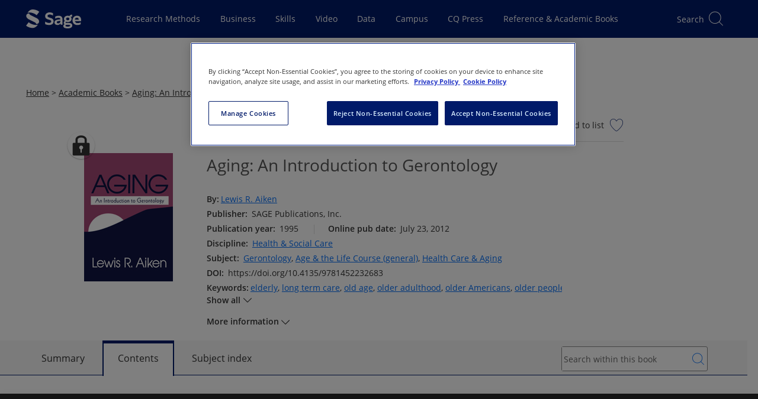

--- FILE ---
content_type: text/html; charset=utf-8
request_url: https://sk.sagepub.com/book/mono/aging-an-introduction-to-gerontology/toc
body_size: 28324
content:

<!DOCTYPE html>
<html lang="en" data-share-this-url="https://platform-api.sharethis.com/js/sharethis.js#property=5c80187e9fbe5a00170779fa&amp;product=inline-share-buttons" data-use-one-trust="true"
    class="theme-sk">

<head>
    <meta charset="utf-8">
    <meta http-equiv="x-ua-compatible" content="ie=edge">
    <meta name="viewport" content="width=device-width, initial-scale=1.0">
    
    
    
    
<title>Sage Academic Books - Aging: An Introduction to Gerontology</title>
<meta name="robots" content="noarchive">
<meta name="description" content="&lt;p&gt;In this interdisciplinary text, Lewis R Aiken examines the elements that influence people in the later stages of life. Beginning with an historical overview ">
<meta name="keywords" content="older adulthood,old age,older Americans,long term care,older people,elderly,role and status">
<link rel="canonical" href="https://sk.sagepub.com/book/mono/aging-an-introduction-to-gerontology/toc" />

<meta name="citation_xml_url" content="https://sk.sagepub.com/xml/aging-an-introduction-to-gerontology/content.xml">

    <meta name="citation_publisher" content="SAGE Publications, Inc.">

        <meta name="citation_author" content="Lewis R.Aiken">

    <meta name="citation_title" content="Aging: An Introduction to Gerontology">

<meta name="citation_publication_date" content="1995">



    <meta name="citation_online_date" content="2012/07/23">
    <meta name="citation_doi" content="10.4135/9781452232683">

    <meta name="citation_pdf_url" content="https://sk.sagepub.com/book/mono/preview/aging-an-introduction-to-gerontology.pdf">
<meta name="citation_language" content="en">

        <meta name="citation_keywords" content="older adulthood">
        <meta name="citation_keywords" content="old age">
        <meta name="citation_keywords" content="older Americans">
        <meta name="citation_keywords" content="long term care">
        <meta name="citation_keywords" content="older people">
        <meta name="citation_keywords" content="elderly">
        <meta name="citation_keywords" content="role and status">

        <meta name="citation_keywords" content="Gerontology">
        <meta name="citation_keywords" content="Age &amp;amp; the Life Course (general)">
        <meta name="citation_keywords" content="Health Care &amp;amp; Aging">

<meta name="citation_isbn" content="9781452232683">



        <meta name="theme-color" content="#630361">

    
    <script>
        window.useOnThisPageRedesign = true;
        window.platformIdentifier = 'sk';
    </script>
    <script type="module" src="https://stscpextprdwestus001.blob.core.windows.net/assets/sk/js/skipLink.BdjJVoVp.js"></script>
    <link rel="preload" as="script" href="https://header.sagepub.com/js/universal-header.js" />
    <script rel="preload" type="module" href="https://stscpextprdwestus001.blob.core.windows.net/assets/sk/js/site.ALHiP07l.js"></script>
    <script async type="text/javascript" fetchpriority="high" src="https://header.sagepub.com/js/universal-header.js"></script>


        

<script type="text/javascript">
    // Google Data Layer

    //initialise the data layer in javascript using JSON notation
    var dataLayer = window.dataLayer || [];
    window.dataLayer.push({
        'site': {
            'environment': 'live',
            'platform': 'web',
        },
        'user': {

            'authentication': 'false',
            'login': 'false',
                    }
        });

    //Static GA
    window.dataLayer.push(
        {
            'event': 'module-load',
            'module': [
                {
                    'name': 'cross-product-footer',
                    'position': 'footer',
                    'items': [
                        {
                            'type': 'NV',
                            'action': 'click',
                            'name': 'cross-product-footer-cqlibrary',
                            'position': '1'
                        },
                        {
                            'type': 'NV',
                            'action': 'click',
                            'name': 'cross-product-footer-dataplanet',
                            'position': '2'
                        },
                        {
                            'type': 'NV',
                            'action': 'click',
                            'name': 'cross-product-footer-leanlibrary',
                            'position': '3'
                        },
                        {
                            'type': 'NV',
                            'action': 'click',
                            'name': 'cross-product-footer-journals',
                            'position': '4'
                        },
                        {
                            'type': 'NV',
                            'action': 'click',
                            'name': 'cross-product-footer-srm',
                            'position': '5'
                        },
                        {
                            'type': 'NV',
                            'action': 'click',
                            'name': 'cross-product-footer-sagestats',
                            'position': '6'
                        },
                        {
                            'type': 'NV',
                            'action': 'click',
                            'name': 'cross-product-footer-sagecampus',
                            'position': '7'
                        },
                        {
                            'type': 'NV',
                            'action': 'click',
                            'name': 'cross-product-footer-sk',
                            'position': '8'
                        },
                        {
                            'type': 'NV',
                            'action': 'click',
                            'name': 'cross-product-footer-sk-video',
                            'position': '9'
                        },
                        {
                            'type': 'NV',
                            'action': 'click',
                            'name': 'cross-product-footer-sbc',
                            'position': '10'
                        }
                    ]
                },
                {
                    'name': 'user-features',
                    'position': 'top-right',
                    'items': [
                        {
                            'type': 'UF',
                            'action': 'citation',
                            'name': 'cite-now',
                            'position': ''
                        },
                        {
                            'type': 'UF',
                            'action': 'save',
                            'name': 'add-to-my-list-select',
                            'position': ''
                        },
                        {
                            'type': 'UF',
                            'action': 'share',
                            'name': 'share-select',
                            'position': ''
                        },
                        {
                            'type': 'UF',
                            'action': 'embed',
                            'name': 'embed-select',
                            'position': ''
                        },
                        {
                            'type': 'UF',
                            'action': 'text-size',
                            'name': 'text-size-select',
                            'position': ''
                        },
                        {
                            'type': 'UF',
                            'action': 'link-select',
                            'name': 'link-select',
                            'position': ''
                        },
                    ]
                },]
        });

    window.dataLayer.push({
        'adblocker': true
    });

    // /Google Data Layer

    if (true || document.cookie.indexOf('cookieconsent_status') >= 0) {
        (function (w, d, s, l, i) {
            w[l] = w[l] || []; w[l].push({
                'gtm.start':
                    new Date().getTime(), event: 'gtm.js'
            }); var f = d.getElementsByTagName(s)[0],
                j = d.createElement(s), dl = l != 'dataLayer' ? '&l=' + l : ''; j.async = true; j.src =
                    '//analytics.sagepub.com/gtm.js?id=' + i + dl; f.parentNode.insertBefore(j, f);
        })(window, document, 'script', 'dataLayer', 'GTM-N4D6SB');
    }
</script>




        
<script src="https://cdn-ukwest.onetrust.com/scripttemplates/otSDKStub.js" type="text/javascript" charset="UTF-8" data-domain-script="01903b90-3e97-7898-87a2-6ece9db5ebc6"></script>

<!--Run Script (the contents of this function ensures that cookies are removed if consent is withdrawn)-->
<script type="text/javascript">
    function OptanonWrapper() {
        // Get initial OnetrustActiveGroups ids
        if (typeof OptanonWrapperCount == "undefined") {
            otGetInitialGrps();
        }

        //Delete cookies
        otDeleteCookie(otIniGrps);

        // Assign OnetrustActiveGroups to custom variable
        function otGetInitialGrps() {
            OptanonWrapperCount = '';
            otIniGrps = OnetrustActiveGroups;
            // console.log("otGetInitialGrps", otIniGrps)
        }

        function otDeleteCookie(iniOptGrpId) {
            var otDomainGrps = JSON.parse(JSON.stringify(Optanon.GetDomainData().Groups));
            var otDeletedGrpIds = otGetInactiveId(iniOptGrpId, OnetrustActiveGroups);
            if (otDeletedGrpIds.length != 0 && otDomainGrps.length != 0) {
                for (var i = 0; i < otDomainGrps.length; i++) {
                    //Check if CustomGroupId matches
                    if (otDomainGrps[i]['CustomGroupId'] != '' && otDeletedGrpIds.includes(otDomainGrps[i]['CustomGroupId'])) {
                        for (var j = 0; j < otDomainGrps[i]['Cookies'].length; j++) {
                            // console.log("otDeleteCookie",otDomainGrps[i]['Cookies'][j]['Name'])
                            //Delete cookie
                            eraseCookie(otDomainGrps[i]['Cookies'][j]['Name']);
                        }
                    }

                    //Check if Hostid matches
                    if (otDomainGrps[i]['Hosts'].length != 0) {
                        for (var j = 0; j < otDomainGrps[i]['Hosts'].length; j++) {
                            //Check if HostId presents in the deleted list and cookie array is not blank
                            if (otDeletedGrpIds.includes(otDomainGrps[i]['Hosts'][j]['HostId']) && otDomainGrps[i]['Hosts'][j]['Cookies'].length != 0) {
                                for (var k = 0; k < otDomainGrps[i]['Hosts'][j]['Cookies'].length; k++) {
                                    //Delete cookie
                                    eraseCookie(otDomainGrps[i]['Hosts'][j]['Cookies'][k]['Name']);
                                }
                            }
                        }
                    }

                }
            }
            otGetInitialGrps(); //Reassign new group ids
        }

        //Get inactive ids
        function otGetInactiveId(customIniId, otActiveGrp) {
            //Initial OnetrustActiveGroups
            // console.log("otGetInactiveId",customIniId)
            customIniId = customIniId.split(",");
            customIniId = customIniId.filter(Boolean);

            //After action OnetrustActiveGroups
            otActiveGrp = otActiveGrp.split(",");
            otActiveGrp = otActiveGrp.filter(Boolean);

            var result = [];
            for (var i = 0; i < customIniId.length; i++) {
                if (otActiveGrp.indexOf(customIniId[i]) <= -1) {
                    result.push(customIniId[i]);
                }
            }
            return result;
        }

        //Delete cookie
        function eraseCookie(name) {
            //Delete root path cookies
            domainName = window.location.hostname;
            document.cookie = name + '=; Max-Age=-99999999; Path=/;Domain=' + domainName;
            document.cookie = name + '=; Max-Age=-99999999; Path=/;';

            //Delete LSO incase LSO being used, cna be commented out.
            localStorage.removeItem(name);

            //Check for the current path of the page
            pathArray = window.location.pathname.split('/');
            //Loop through path hierarchy and delete potential cookies at each path.
            for (var i = 0; i < pathArray.length; i++) {
                if (pathArray[i]) {
                    //Build the path string from the Path Array e.g /site/login
                    var currentPath = pathArray.slice(0, i + 1).join('/');
                    document.cookie = name + '=; Max-Age=-99999999; Path=' + currentPath + ';Domain=' + domainName;
                    document.cookie = name + '=; Max-Age=-99999999; Path=' + currentPath + ';';
                    //Maybe path has a trailing slash!
                    document.cookie = name + '=; Max-Age=-99999999; Path=' + currentPath + '/;Domain=' + domainName;
                    document.cookie = name + '=; Max-Age=-99999999; Path=' + currentPath + '/;';


                }
            }

        }
    }
</script>

    <script type="text/plain" class="optanon-category-C0002">!function(T,l,y){var S=T.location,k="script",D="instrumentationKey",C="ingestionendpoint",I="disableExceptionTracking",E="ai.device.",b="toLowerCase",w="crossOrigin",N="POST",e="appInsightsSDK",t=y.name||"appInsights";(y.name||T[e])&&(T[e]=t);var n=T[t]||function(d){var g=!1,f=!1,m={initialize:!0,queue:[],sv:"5",version:2,config:d};function v(e,t){var n={},a="Browser";return n[E+"id"]=a[b](),n[E+"type"]=a,n["ai.operation.name"]=S&&S.pathname||"_unknown_",n["ai.internal.sdkVersion"]="javascript:snippet_"+(m.sv||m.version),{time:function(){var e=new Date;function t(e){var t=""+e;return 1===t.length&&(t="0"+t),t}return e.getUTCFullYear()+"-"+t(1+e.getUTCMonth())+"-"+t(e.getUTCDate())+"T"+t(e.getUTCHours())+":"+t(e.getUTCMinutes())+":"+t(e.getUTCSeconds())+"."+((e.getUTCMilliseconds()/1e3).toFixed(3)+"").slice(2,5)+"Z"}(),iKey:e,name:"Microsoft.ApplicationInsights."+e.replace(/-/g,"")+"."+t,sampleRate:100,tags:n,data:{baseData:{ver:2}}}}var h=d.url||y.src;if(h){function a(e){var t,n,a,i,r,o,s,c,u,p,l;g=!0,m.queue=[],f||(f=!0,t=h,s=function(){var e={},t=d.connectionString;if(t)for(var n=t.split(";"),a=0;a<n.length;a++){var i=n[a].split("=");2===i.length&&(e[i[0][b]()]=i[1])}if(!e[C]){var r=e.endpointsuffix,o=r?e.location:null;e[C]="https://"+(o?o+".":"")+"dc."+(r||"services.visualstudio.com")}return e}(),c=s[D]||d[D]||"",u=s[C],p=u?u+"/v2/track":d.endpointUrl,(l=[]).push((n="SDK LOAD Failure: Failed to load Application Insights SDK script (See stack for details)",a=t,i=p,(o=(r=v(c,"Exception")).data).baseType="ExceptionData",o.baseData.exceptions=[{typeName:"SDKLoadFailed",message:n.replace(/\./g,"-"),hasFullStack:!1,stack:n+"\nSnippet failed to load ["+a+"] -- Telemetry is disabled\nHelp Link: https://go.microsoft.com/fwlink/?linkid=2128109\nHost: "+(S&&S.pathname||"_unknown_")+"\nEndpoint: "+i,parsedStack:[]}],r)),l.push(function(e,t,n,a){var i=v(c,"Message"),r=i.data;r.baseType="MessageData";var o=r.baseData;return o.message='AI (Internal): 99 message:"'+("SDK LOAD Failure: Failed to load Application Insights SDK script (See stack for details) ("+n+")").replace(/\"/g,"")+'"',o.properties={endpoint:a},i}(0,0,t,p)),function(e,t){if(JSON){var n=T.fetch;if(n&&!y.useXhr)n(t,{method:N,body:JSON.stringify(e),mode:"cors"});else if(XMLHttpRequest){var a=new XMLHttpRequest;a.open(N,t),a.setRequestHeader("Content-type","application/json"),a.send(JSON.stringify(e))}}}(l,p))}function i(e,t){f||setTimeout(function(){!t&&m.core||a()},500)}var e=function(){var n=l.createElement(k);n.src=h;var e=y[w];return!e&&""!==e||"undefined"==n[w]||(n[w]=e),n.onload=i,n.onerror=a,n.onreadystatechange=function(e,t){"loaded"!==n.readyState&&"complete"!==n.readyState||i(0,t)},n}();y.ld<0?l.getElementsByTagName("head")[0].appendChild(e):setTimeout(function(){l.getElementsByTagName(k)[0].parentNode.appendChild(e)},y.ld||0)}try{m.cookie=l.cookie}catch(p){}function t(e){for(;e.length;)!function(t){m[t]=function(){var e=arguments;g||m.queue.push(function(){m[t].apply(m,e)})}}(e.pop())}var n="track",r="TrackPage",o="TrackEvent";t([n+"Event",n+"PageView",n+"Exception",n+"Trace",n+"DependencyData",n+"Metric",n+"PageViewPerformance","start"+r,"stop"+r,"start"+o,"stop"+o,"addTelemetryInitializer","setAuthenticatedUserContext","clearAuthenticatedUserContext","flush"]),m.SeverityLevel={Verbose:0,Information:1,Warning:2,Error:3,Critical:4};var s=(d.extensionConfig||{}).ApplicationInsightsAnalytics||{};if(!0!==d[I]&&!0!==s[I]){var c="onerror";t(["_"+c]);var u=T[c];T[c]=function(e,t,n,a,i){var r=u&&u(e,t,n,a,i);return!0!==r&&m["_"+c]({message:e,url:t,lineNumber:n,columnNumber:a,error:i}),r},d.autoExceptionInstrumented=!0}return m}(y.cfg);function a(){y.onInit&&y.onInit(n)}(T[t]=n).queue&&0===n.queue.length?(n.queue.push(a),n.trackPageView({})):a()}(window,document,{
src: "https://js.monitor.azure.com/scripts/b/ai.2.min.js", // The SDK URL Source
crossOrigin: "anonymous", 
cfg: { // Application Insights Configuration
    connectionString: 'InstrumentationKey=9d406833-d6d8-47e7-bbca-6375b2741683;IngestionEndpoint=https://westus-0.in.applicationinsights.azure.com/;LiveEndpoint=https://westus.livediagnostics.monitor.azure.com/'
}});</script>
    
    <link href="/manifest.json" rel="manifest" />

    <script>
        window.appName = 'Sage Knowledge';
        window.appVersion = '26.01.01';
        window.EnableFrontendObservability = 'false';
        window.ObservabilityCollectorUrl = 'https://faro-collector-prod-us-west-0.grafana.net/collect/d1b7a1622fb3a3ace5d66fcb50e4f206';
        window.ObservabilityEnvironment = 'production';

        const expiration = {
            'playedExpireTimeMins': 20160,
            'unplayedExpireTimeMins': 1440
                                                                                                                                                    };

        localStorage.setItem('SCP_OFFLINE_VIDEO_STORE_EXPIRATION', JSON.stringify(expiration));
    </script>

    <script src="https://code.jquery.com/jquery-3.7.1.min.js"
        integrity="sha384-1H217gwSVyLSIfaLxHbE7dRb3v4mYCKbpQvzx0cegeju1MVsGrX5xXxAvs/HgeFs" crossorigin="anonymous">
        </script>

    <script type="module" src="https://stscpextprdwestus001.blob.core.windows.net/assets/sk/js/site.ALHiP07l.js"></script>
    <link rel="stylesheet" href="https://stscpextprdwestus001.blob.core.windows.net/assets/sk/js/site.ALHiP07l.js" />

    
    <script>LUX=function(){function n(){return Date.now?Date.now():+new Date}var r,t=n(),a=window.performance||{},e=a.timing||{activationStart:0,navigationStart:(null===(r=window.LUX)||void 0===r?void 0:r.ns)||t};function i(){return a.now?(r=a.now(),Math.floor(r)):n()-e.navigationStart;var r}(LUX=window.LUX||{}).ac=[],LUX.addData=function(n,r){return LUX.cmd(["addData",n,r])},LUX.cmd=function(n){return LUX.ac.push(n)},LUX.getDebug=function(){return[[t,0,[]]]},LUX.init=function(){return LUX.cmd(["init"])},LUX.mark=function(){for(var n=[],r=0;r<arguments.length;r++)n[r]=arguments[r];if(a.mark)return a.mark.apply(a,n);var t=n[0],e=n[1]||{};void 0===e.startTime&&(e.startTime=i());LUX.cmd(["mark",t,e])},LUX.markLoadTime=function(){return LUX.cmd(["markLoadTime",i()])},LUX.measure=function(){for(var n=[],r=0;r<arguments.length;r++)n[r]=arguments[r];if(a.measure)return a.measure.apply(a,n);var t,e=n[0],o=n[1],u=n[2];t="object"==typeof o?n[1]:{start:o,end:u};t.duration||t.end||(t.end=i());LUX.cmd(["measure",e,t])},LUX.send=function(){return LUX.cmd(["send"])},LUX.ns=t;var o=LUX;return window.LUX_ae=[],window.addEventListener("error",(function(n){window.LUX_ae.push(n)})),o}();
    </script>
    <script src="https://cdn.speedcurve.com/js/lux.js?id=4642242769" defer crossorigin="anonymous"></script>


        <script>
            (function (w, d, t) {
                _ml = w._ml || {};
                _ml.eid = '90950';
                var s, cd, tag; s = d.getElementsByTagName(t)[0]; cd = new Date();
                tag = d.createElement(t); tag.async = 1;
                tag.src = 'https://ml314.com/tag.aspx?' + cd.getDate() + cd.getMonth();
                s.parentNode.insertBefore(tag, s);
            })(window, document, 'script');
        </script>

    


    <link rel="preconnect" href="https://stwidgetscmnprdwestus001.blob.core.windows.net/widgets" />
    <link rel="preconnect" href="https://stpltrsrcscmnprdwus001.blob.core.windows.net/rsrcs" />

    <link fetchpriority="high" rel="stylesheet" href="https://stscpextprdwestus001.blob.core.windows.net/assets/sk/siteCss.D3bErNyp.css" />


    
    
    



</head>

<body data-signed="false" class="home secondary-header home--universal-header">

    

    <!-- Google Tag Manager -->
    <noscript>
        <iframe fetchpriority="high" src="https://analytics.sagepub.com/ns.html?id=GTM-N4D6SB" height="0" width="0" style="display:none;visibility:hidden"></iframe>
    </noscript>
    <!-- End Google Tag Manager -->


<script type="text/javascript">
    (function () {
        var width = window.screen.width;
        var body = document.querySelectorAll('body')[0];
        if (width > 1023) {
            body.classList.add('is-desktop');
        } else if (width > 767) {
            body.classList.add('is-tablet');
        } else {
            body.classList.add('is-mobile');
        }
    })();
</script>

<noscript><div>Javascript must be enabled for the correct page display</div></noscript>




<!--
Application: Sage Knowledge
Version: 26.01.01
Deployed On: 2026-01-19 11:03:45Z
-->





<sage-skip-link target="#main-content" validselectors="[tabindex]:not([tabindex=&#x27;-1&#x27;]), a[href], button:not([disabled]), input:not([disabled]), select:not([disabled]), textarea:not([disabled])">Skip to main content</sage-skip-link>
<input type="hidden" id="platformDomain" value="sk.sagepub.com" />
<input type="hidden" id="refererDomains" value="cases.globalnetwork.io" />
<input type="hidden" id="taxonomyName" value="Discipline" />
<input type="hidden" id="frontEndConfigurationJson" value="{&quot;chatbotConfiguration&quot;:{&quot;audience&quot;:&quot;&quot;,&quot;backendEndpoint&quot;:&quot;&quot;,&quot;tokenEndpoint&quot;:&quot;&quot;},&quot;defaultPubDates&quot;:{&quot;defaultOriginalPubYearStart&quot;:1920,&quot;defaultOriginalPubYearEnd&quot;:2026,&quot;defaultOnlinePubYearStart&quot;:1920,&quot;defaultOnlinePubYearEnd&quot;:2026}}" />

<svg width="32px" height="32px" viewBox="0 0 32 32" version="1.1" xmlns="http://www.w3.org/2000/svg"
    xmlns:xlink="http://www.w3.org/1999/xlink" style="display:none;">
    <title>icon/video/no-internet</title>
    <g id="icon/video/no-internet" stroke="none" stroke-width="1" fill="none" fill-rule="evenodd">
        <g id="Group" transform="translate(2.500000, 7.000000)" fill="#000000" fill-rule="nonzero">
            <path
                d="M13.5,13.5 C12.1192881,13.5 11,14.6192881 11,16 C11,17.3807119 12.1192881,18.5 13.5,18.5 C14.8807119,18.5 16,17.3807119 16,16 C16,14.6192881 14.8807119,13.5 13.5,13.5 Z M13.5,14.5 C14.3284271,14.5 15,15.1715729 15,16 C15,16.8284271 14.3284271,17.5 13.5,17.5 C12.6715729,17.5 12,16.8284271 12,16 C12,15.1715729 12.6715729,14.5 13.5,14.5 Z"
                id="Oval"></path>
            <path
                d="M13.5387566,-0.5 C19.2021857,-0.5 24.379629,2.20590081 27.4116171,6.60263882 C27.5683837,6.82996867 27.5111808,7.14134032 27.2838509,7.29810687 C27.0565211,7.45487341 26.7451494,7.39767055 26.5883829,7.17034069 C23.7434672,3.04487974 18.8741201,0.5 13.5387566,0.5 C8.15409174,0.5 3.24582345,3.09243758 0.414196126,7.28007422 C0.259515405,7.50882842 -0.051320017,7.56887685 -0.280074221,7.41419613 C-0.508828425,7.25951541 -0.568876847,6.94867998 -0.414196126,6.71992578 C2.60387641,2.25655908 7.82287632,-0.5 13.5387566,-0.5 Z">
            </path>
            <path
                d="M13.5492885,4.5 C17.5031103,4.5 21.1971885,6.3505449 23.8834277,9.56010025 C24.0606614,9.77186151 24.0326712,10.0872042 23.82091,10.2644379 C23.6091487,10.4416716 23.293806,10.4136815 23.1165723,10.2019202 C20.6142888,7.21215759 17.1964608,5.5 13.5492885,5.5 C9.85427662,5.5 6.39538481,7.25770305 3.88662802,10.317047 C3.71152782,10.5305757 3.3964818,10.5617282 3.18295304,10.386628 C2.96942428,10.2115278 2.93827178,9.8964818 3.11337198,9.68295304 C5.80592857,6.39947149 9.54379909,4.5 13.5492885,4.5 Z">
            </path>
            <path
                d="M13.5016706,9.5 C15.9777295,9.5 18.3384101,10.6078247 20.355303,12.6448293 C20.5495941,12.8410577 20.5480235,13.1576363 20.3517951,13.3519274 C20.1555666,13.5462184 19.838988,13.5446479 19.644697,13.3484194 C17.8058645,11.4912508 15.693593,10.5 13.5016706,10.5 C11.3084569,10.5 9.19499007,11.4924256 7.3554296,13.3516672 C7.16120918,13.5479655 6.84463117,13.54965 6.64833283,13.3554296 C6.45203448,13.1612092 6.45034998,12.8446312 6.6445704,12.6483328 C8.66220188,10.6091151 11.0241704,9.5 13.5016706,9.5 Z">
            </path>
        </g>
        <rect id="Rectangle" fill="#000000"
            transform="translate(17.695689, 15.378680) rotate(-45.000000) translate(-17.695689, -15.378680) "
            x="1.69568901" y="14.8786797" width="32" height="1" rx="0.5"></rect>
    </g>
</svg>



<div class="offline-modal" id="offline-detected" style="display: none;">
    <div class="offline-modal-content">
        <div class="offline-container">
            <div style="float: left;padding-top:15px;padding-right:20px;">
                <svg viewBox='0 0 30 30' width='50' height='50'>
                    <use xlink:href='#icon/video/no-internet' />
                </svg>
            </div>
            <div style="float: left;padding-top:30px;">
                <h4>No internet connection.</h4>
            </div>
            <div style="float:right;padding-top:30px;">
                <a href="/offline/" target="_blank" class="btn btn-secondary btn-xs">Go to my saved videos</a>
            </div>
        </div>
    </div>
</div>

<div class="scp-modal" id="cleared-filters-modal" style="display: none;">
    <div class="scp-modal-content">
        <h4>All search filters on the page have been cleared.</h4>
    </div>
</div>
<div class="scp-modal" id="saved-search-modal" style="display: none;">
    <div class="scp-modal-content">
        <h4>Your search has been saved.</h4>
    </div>
</div>

<div id="wrapper" class="js-wrapper">

    <header id="header" role="banner" class="header__container--universal-header">
        <div id="header-app">
            <div id="universal-header" class="universal-header">
                <universal-header
                    origin-site=""></universal-header>
            </div>


        




<div id="secondary-header" class="universal-secondary header-secondary">
    <input type="hidden" id="searchMinYear" value="" />

        <input type="hidden" id="secondaryHeaderContentTypes" value="[&quot;Books&quot;,&quot;Handbooks&quot;]" />
        <input type="hidden" id="secondaryHeaderContentTypeIds" value="[1,2]" />
        <input type="hidden" id="secondaryHeaderProductIds" value="[1]" />

    <div id="search-header" class="search-header__placeholder"></div>

    <sage-secondary-header title="Academic Books" title-url="/books">
            <template #icon>
                <img class="portal-icon__icon logolink" fetchpriority="high" src="/images/sk/product-icons/books.svg" alt="">
            </template>
            <template #navigation>
                <sage-nav-bar-group>
                        
<sage-nav-bar-group-item>
            
<sage-nav-bar-link url="/books/about" appearance="header" data-id="secondary-header-books-about">
    About
</sage-nav-bar-link>
</sage-nav-bar-group-item>
                        
<sage-nav-bar-group-item>
            
<sage-nav-bar-dropdown-button aria-label="Browse by Discipline" data-id="secondary-header-books-browse-academic-books" short-title="Browse">
    <template #title>Browse Academic Books</template>
    <template #content>
        <sage-nav-bar-dropdown-form title="Browse Academic Books">
            <sage-form-grid>
                <sage-form-field :inline="true">
                    <template #label>
                        <sage-label for="discipline-select">Select discipline:</sage-label>
                    </template>
                    <template #field>
                        <sage-select aria-required="true" v-model="disciplineValue" :disabled="disciplinesDoNotExist" @change="populateSubjects" id="discipline-select">
                            <option value="" selected>Please select</option>
                            <option v-for="discipline in disciplines" :key="discipline.value" :value="discipline.value">
                                {{ discipline.displayName }}
                            </option>
                        </sage-select>
                    </template>
                </sage-form-field>
                <sage-form-field :inline="true">
                    <template #label>
                        <sage-label for="subject-select">Select subject:</sage-label>
                    </template>
                    <template #field>
                        <sage-select v-model="subjectValue" :disabled="subjects.length === 0" @change="populateTopics" id="subject-select">
                            <option value="" selected>Please select</option>
                            <option v-for="subject in subjects" :key="subject.value" :value="subject.value">
                                {{ subject.displayName }}
                            </option>
                        </sage-select>
                    </template>
                </sage-form-field>
                <sage-form-field :inline="true">
                    <template #label>
                        <sage-label for="topic-select">Select topic:</sage-label>
                    </template>
                    <template #field>
                        <sage-select v-model="topicValue" :disabled="topics.length === 0" id="topic-select">
                            <option value="" selected>Please select</option>
                            <option v-for="topic in topics" :key="topic.value" :value="topic.value">
                                {{ topic.displayName }}
                            </option>
                        </sage-select>
                    </template>
                </sage-form-field>
                <sage-button :disabled="isSearchButtonDisabled === true" @sage-button-click="submitDisciplineSearch">Go</sage-button>
            </sage-form-grid>
        </sage-nav-bar-dropdown-form>
    </template>
</sage-nav-bar-dropdown-button>
</sage-nav-bar-group-item>
                        
<sage-nav-bar-group-item>
            

<sage-nav-bar-dropdown-button aria-label="Information For" data-id="secondary-header-books-information-for" short-title="Information">
    <template #title><span>Information For</span></template>
    <template #content>
        <sage-nav-bar-dropdown-menu>
                    <sage-nav-bar-dropdown-menu-item title="Information for instructors"
                                                     url="/books/instructor-info"
                                                     data-id="secondary-headersecondary-header-books-information-for-instructors"
                    
 >
                    </sage-nav-bar-dropdown-menu-item>
                    <sage-nav-bar-dropdown-menu-item title="Information for librarians"
                                                     url="/books/librarian-info"
                                                     data-id="secondary-headersecondary-header-books-information-for-librarians"
                    
 >
                    </sage-nav-bar-dropdown-menu-item>
                    <sage-nav-bar-dropdown-menu-item title="Information for students and researchers"
                                                     url="/books/student-info"
                                                     data-id="secondary-headersecondary-header-books-information-for-students-and-researchers"
                    
 >
                    </sage-nav-bar-dropdown-menu-item>
                    <sage-nav-bar-dropdown-menu-item title="FAQ"
                                                     url="/faq"
                                                     data-id="secondary-headersecondary-header-books-faq"
                    
 >
                    </sage-nav-bar-dropdown-menu-item>
        </sage-nav-bar-dropdown-menu>
    </template>
</sage-nav-bar-dropdown-button>
</sage-nav-bar-group-item>
                </sage-nav-bar-group>
                    

<sage-button size="small"
             color="primary"
             url="http://freetrials.sagepub.com/skcorpsite"
             data-id="secondary-header-books-free-trial"
             
 >
    
    Free Trial
</sage-button>
            </template>
        <template #login>
            

<div class="signin-area__container info-header">
    <div class="signin-area drop-holder d-desktop-none js-slide-holder" data-slide-holder="signin-active">
        <div class="meta-drop">
            <sage-icon-button class="flyout__icon link-back d-none btn-k-dialog-back"
                              data-id="secondary-header-mobile-arrowback"
                              icon="arrow-back"
                              screen-reader-text="link back">
            </sage-icon-button>
            <strong class="title">Sign in:</strong>
            <sage-icon-button class="flyout__icon close"
                              data-id="secondary-header-mobile-iconclose"
                              icon="close"
                              screen-reader-text="close">
            </sage-icon-button>
        </div>
        <div class="scroll-block">
            <div class="scroll-holder">
                <ul>
                        <li>
                            <a role="button"
                               href="#"
                               class="js-k-dialog-link"
                               data-k-dialog-link="dialog-signin-profile"
                               data-id="secondary-header-mobile-profile">
                                Sign in to my profile <span class="icon-angle-right"></span>
                            </a>
                            <a role="button"
                               href="#"
                               class="js-k-dialog-link"
                               data-k-dialog-link="dialog-signed-profile"
                               style="display:none"
                               data-id="secondary-header-mobile-profile-signedin">
                                My Profile <span class="icon-angle-right"></span>
                            </a>
                        </li>
                    <li>
                        <a role="button"
                           href="/login/oidcsignin"
                           class="js-k-dialog-link"
                           data-id="secondary-header-mobile-institution">
                            Get access off-campus <span class="icon-angle-right"></span>
                        </a>
                        <a role="button"
                           href="#"
                           class="js-k-dialog-link"
                           data-k-dialog-link="dialog-signed-insitute"
                           style="display:none"
                           data-id="secondary-header-mobile-institution-signedin">
                            
                            <img src="https://securecenter.sagepub.com/Logo/1/"
                                 alt="Not Logged In"
                                 aria-hidden="aria-hidden"
                                 width="104"
                                 height="25"
                                 style="display:none" />
                            <span class="icon-angle-right"></span>
                        </a>
                    </li>
                </ul>
            </div>
        </div>
    </div>
    <div class="sign-in-area__mobile-icon-container">
        <sage-icon-button class="sign-in-area__mobile-icon signin-block-opener js-slide-menu"
                          data-id="secondary-header-mobile-signin"
                          data-slide-id="signin-active"
                          icon="login-outlined">
            Sign in
        </sage-icon-button>
    </div>
    <div class="signin-area__desktop-buttons signin-meta d-none d-desktop-flex" role="group" aria-label="Sign in:">
        <span class="signin-area__desktop-buttons-title">Sign in:</span>
        <div class="signin-area__desktop-buttons-group d-flex">
                <div class="signin-area__desktop-button-holder">
                    <sage-button class="js-k-dialog-link"
                                 data-k-dialog-link="dialog-signin-profile"
                                 data-id="secondary-header-profile"
                                 size="small"
                                 outline-with-theme-on-hover
                                 color="primary">
                        My profile
                    </sage-button>
                    <sage-button class="signin-area__profile-button--signed-in js-k-dialog-link"
                                 data-k-dialog-link="dialog-signed-profile"
                                 style="display:none"
                                 data-id="secondary-header-profile-signedin"
                                 size="small"
                                 outline-with-theme-on-hover
                                 truncate-long-text
                                 title="My Profile"
                                 text-case="none"
                                 color="primary">
                        My Profile
                    </sage-button>
                </div>
            <div class="signin-area__desktop-button-holder">
                <sage-button url="/login/oidcsignin"
                             data-k-dialog-link="dialog-signin-institute"
                             data-id="secondary-header-institution"
                             size="small"
                             outline-with-theme-on-hover
                             color="primary">
                    Institution
                </sage-button>

            </div>
        </div>
    </div>
</div>
        </template>
    </sage-secondary-header>
</div>


            
        </div>
    </header>

    <main id="main-content" tabindex="-1" aria-label="Main content">
        



<input type="hidden" class="js-base-url" value="book/mono" />
<input type="hidden" class="js-parent-url" value="https://sk.sagepub.com/book/mono/aging-an-introduction-to-gerontology" />
<input type="hidden" class="js-is-chapter-entry" value="false" />

<input type="hidden" id="contentId" value="164345" />
<input type="hidden" id="XmlId" />
<input type="hidden" id="eIsbn" value="9781452232683" />

<script type="text/javascript">
    const lux = window.LUX || {};
    lux.label = "Content";
</script>



<input type="hidden" id="video-contenttype" value="books" />
<input type="hidden" id="video-id" value="164345" />
<input type="hidden" id="video-uri" value="aging-an-introduction-to-gerontology" />
<input type="hidden" id="video-url" value="aging-an-introduction-to-gerontology" />
<input type="hidden" id="video-authorized" value="true" />
<input type="hidden" id="video-profileloggedin" value="true" />
<input type="hidden" id="video-eisbn" value="9781452232683" />
<input type="hidden" id="video-productcode" value="4659/B" />
<input type="hidden" id="video-bc-account-id" value="268012963001" />
<input type="hidden" id="video-bc-polcy-key" value="BCpkADawqM1H7gGMU6MFr2ijF-8B5-KiLn3Imi45z2u3XipK6YgHeymcItvWaRlobmYHb_Q8b4uRxhTQw-RY0EkmLqenpUxZjHZpg2iLp5r-bK6SRZ3WX0WtWv0" />



<div class="tab-content-sticky" data-sticky-tab-bar></div>

    <nav class="breadcrumb-holder d-none d-tablet-block js-breadcrumb-holder" role="navigation" aria-label="breadcrumb" data-breadcrumbs>
        <div class="container">
            <ul>
                        <li class="Home"><a href="/">Home</a></li>
                        <li class="PrimaryPortal"><a href="/books">Academic Books</a></li>
                        <li class="Content"><a href="https://sk.sagepub.com/book/mono/aging-an-introduction-to-gerontology/toc">Aging: An Introduction to Gerontology</a></li>
                        <li class="Entry"><a href="">Aging: An Introduction to Gerontology</a></li>
            </ul>
                    <input type="hidden" id="breadcrumbContentUrl" name="breadcrumbContentUrl" value="https://sk.sagepub.com/book/mono/aging-an-introduction-to-gerontology/toc"/>
                    <input type="hidden" id="breadcrumbEntryName" name="breadcrumbEntryName" value="Aging: An Introduction to Gerontology"/>
        </div>
    </nav>


<section id="main" tabindex="-1" aria-label="books content" class="js-content-page-app books-content-page book/mono-product-page" data-app-arg="{&quot;eIsbn&quot;:9781452232683,&quot;userModel&quot;:{&quot;isLoggedIn&quot;:false,&quot;isProfileLoggedIn&quot;:false,&quot;isContentTokenLoggedIn&quot;:false,&quot;hideSageRecommends&quot;:false,&quot;hideUnavailableContent&quot;:false,&quot;fullAccessOverride&quot;:false,&quot;userId&quot;:0,&quot;email&quot;:&quot;&quot;,&quot;hideBookShelf&quot;:false,&quot;disableProfiles&quot;:false,&quot;libraryContactEmail&quot;:null},&quot;addToList&quot;:false,&quot;textSize&quot;:false,&quot;partIdentifier&quot;:null,&quot;addedToList&quot;:false}">
        <section class="book-info-holder">
            <div class="container">
                <div class="book-container">
                    <div class="book-wrap" data-book-img>
                        <div class="lock-container">
                                <div class="icon-lock"></div>
                            <img fetchpriority="high" src="https://stpltrsrcscmnprdwus001.blob.core.windows.net/rsrcs/sk/images/aging-an-introduction-to-gerontology/9780803954458-bookcover.jpg" alt="" width="150" height="213"/>
                        </div>
                    </div>
                        <div id="preview-pdf">
                            <sage-button url="https://sk.sagepub.com/book/mono/preview/aging-an-introduction-to-gerontology.pdf"
                                         data-id="preview-pdf"
                                         v-cloak
                                         color="primary"
                                         size="small"
                                         outline-with-theme-on-hover
                                         target="_blank">
                                <sage-icon icon="show"/>
                                Preview PDF
                            </sage-button>
                        </div>
                </div>
                <div class="text-holder">
                    <div class="info-meta-block" data-module-name="user-features">
                        <strong class="title">Books</strong>

                            <a href="#" class="js-link-add-to-list link-add-to-list js-skip-link-focus js-k-dialog-link add-state d-tablet-flex "
                               data-k-dialog-link="dialog-add-to-list"
                               data-pagetype="contentpage"
                               data-addtitle="Aging: An Introduction to Gerontology"
                               data-url="https://sk.sagepub.com/book/mono/aging-an-introduction-to-gerontology"
                               data-eisbn="9781452232683"
                               data-productcode="4659/B"
                               data-item-name="add-to-my-list-select">
                                <span class="text d-none d-desktop-block">Add to list</span>
                                <span class="added-text d-none d-desktop-block">Added to list </span>
                                <span class="icon-favourite"></span>
                            </a>
                    </div>
                    
    <h1>Aging: An Introduction to Gerontology</h1>

                    

<div class="expand-block js-expand-collapse-block">
    <div id="SlideHolder" class="slide-holder slide-block js-slide-block  active" aria-expanded="true"
         >

        <ul class="book-info-list" data-module-name="user-features">
                <li >
                       <strong class="title">By:</strong><div class="tooltip-link-holder book-metadata-author" data-role="tooltip" data-bioid="522632" data-showbio="True"><a href="javascript:void(0);" class="bioIDLink has-tolltip">Lewis R. Aiken</a></div>
                </li>
                <li >
<strong class="title">Publisher: </strong>                    SAGE Publications, Inc.
                </li>
                <li >
                    <ul><li><strong class="title">Publication year: </strong>1995</li> <li><strong class="title">Online pub date: </strong><time>July 23, 2012</time></li></ul>
                </li>
                <li >
<strong class="title">Discipline: </strong>                    <a href="/Search/Results?disciplines=[6]&sortBy=title">Health & Social Care</a>
                </li>
                <li >
<strong class="title">Subject: </strong>                    <a href="/Search/Results?disciplinesLevel3=[2319]&sortBy=title" data-subjectid=2319">Gerontology</a>, <a href="/Search/Results?disciplinesLevel3=[2318]&sortBy=title" data-subjectid=2318">Age & the Life Course (general)</a>, <a href="/Search/Results?disciplinesLevel3=[1240]&sortBy=title" data-subjectid=1240">Health Care & Aging</a>
                </li>
                <li >
<strong class="title">DOI: </strong>                    https://<wbr>doi.<wbr>org/10.4135/9781452232683
                </li>
                <li 
class="text-overflow text-overflow--preload" >
<strong class="title">Keywords: </strong>                    <div class="keyword-text-holder"><a href="/Search/Results?keywords=[{&quot;field&quot;:&quot;fulltext&quot;,&quot;text&quot;:&quot;elderly&quot;}]&sortBy=title">elderly</a>, <a href="/Search/Results?keywords=[{&quot;field&quot;:&quot;fulltext&quot;,&quot;text&quot;:&quot;long term care&quot;}]&sortBy=title">long term care</a>, <a href="/Search/Results?keywords=[{&quot;field&quot;:&quot;fulltext&quot;,&quot;text&quot;:&quot;old age&quot;}]&sortBy=title">old age</a>, <a href="/Search/Results?keywords=[{&quot;field&quot;:&quot;fulltext&quot;,&quot;text&quot;:&quot;older adulthood&quot;}]&sortBy=title">older adulthood</a>, <a href="/Search/Results?keywords=[{&quot;field&quot;:&quot;fulltext&quot;,&quot;text&quot;:&quot;older Americans&quot;}]&sortBy=title">older Americans</a>, <a href="/Search/Results?keywords=[{&quot;field&quot;:&quot;fulltext&quot;,&quot;text&quot;:&quot;older people&quot;}]&sortBy=title">older people</a>, <a href="/Search/Results?keywords=[{&quot;field&quot;:&quot;fulltext&quot;,&quot;text&quot;:&quot;role and status&quot;}]&sortBy=title">role and status</a></div><div class="collapse-link-holder"><a href="#" class="link-show"><span class="show-all">Show all</span><span class="show-less">Show less</span><span class="icon-angle-down"></span></a></div>
                </li>
            <li>
                <div id="SlideHolderDesktop" class="slide-holder-desktop slide-block-desktop js-slide-block-desktop" aria-expanded="false" style="display: none;">
                        <div class="border">
                            <ul><li><strong class="title">Print ISBN:</strong>9780803954458</li><li><strong class="title">Online ISBN:</strong>9781452232683</li></ul>
                        </div>
                        <div class="border">
                            <ul class="btn-list"><li><a href="http://us.sagepub.com/books/9780803954458" target="_new" class="btn btn-secondary">Buy the book <span class="icon-link"><span class="sr-only">icon link</span></span></a></li></ul>
                        </div>
                </div>
                <div class="collapse-link-holder no-border d-desktop-block d-xs-phone-none d-phone-none d-tablet-none ">
                    <a href="#" class="more-less link-show slide-opener-desktop js-slide-opener-desktop" aria-controls="SlideHolderDesktop" aria-expanded="false"><span class="active-hidden">More information</span><span class="active-visible">Less information</span> <span class="icon-angle-up"></span></a>
                </div>
            </li>
        </ul>
    </div>
    <div class="collapse-link-holder no-border d-desktop-none">
        <a href="#" class="more-less link-show slide-opener js-slide-opener" aria-controls="SlideHolder"><span class="active-hidden">More information</span><span class="active-visible">Less information</span> <span class="icon-angle-up"></span></a>
    </div>
</div>

                </div>
            </div>
        </section>
    <section class="books-block content-locked">

        <div class="container">
            <div class="two-columns">
                <div id="content" role="region" aria-label="content tab panel">
                    <div id="tabstrip" class="k-tabstrip js-tabstrip" data-tabs>
                        <ul class="tabset-list k-tabstrip-items">
                                <li id="tabstrip-1" class="k-item " role="tab" aria-controls="tabstrip-1" tabindex="-1"><h2 class="k-link">Summary</h2></li>
                                <li id="tabstrip-2" class="k-item active k-state-active" role="tab" aria-controls="tabstrip-2" tabindex="0"><h2 class="k-link">Contents</h2></li>
                                <li id="SubjectIndexTab" class="k-item " role="tab" aria-controls="tabstrip-3" tabindex="-1"><h2 class="k-link">Subject index</h2></li>
                        </ul>   
                            <div class="tab-content books-holder  js-content-holder"
                                 data-post-url="">
                                <div class="holder content-tab chapter-holder" id="tabstrip-1"
                                
 >
                                        
<p>In this interdisciplinary text, Lewis R Aiken examines the elements that influence people in the later stages of life. Beginning with an historical overview of gerontology, the author discusses both pragmatic and philosophical concerns within the field. Factors impacting the process and results of ageing are carefully outlined and address such areas as biology, psychology, sociology, economics and politics. The interpersonal variability of the older population is stressed throughout the book, recognizing gender, ethnic, racial and cultural differences. Each chapter concludes with: a thorough review of the material covered; a series of questions and activities designed to enhance the learning experience; and a list of sugges</p>
                                </div>
                            </div>
                            <div class="tab-content books-holder  js-content-holder"
                                 data-post-url="">
                                <div class="holder content-tab chapter-holder" id="tabstrip-2"
                                
 >
                                        
<div data-ajax-container data-iscontentstabcontainer class="ajax-container">
    <ul data-ajax-links-area class="ajax-links-area kendo-open-close content-tab js-default-open" tabindex="-1">

        
    <li>
        <a href="#" class="opener">
            <h3>Front Matter</h3> <span class="icon-angle-down"> </span>
        </a>
        <div class="slide-holder">
            <ul>
                    <li>
                        <a href="https://sk.sagepub.com/book/mono/aging-an-introduction-to-gerontology/front-matter/d2">
                            Copyright
                        </a>
                    </li>
                    <li>
                        <a href="https://sk.sagepub.com/book/mono/aging-an-introduction-to-gerontology/front-matter/d5">
                            Population Growth Chart
                        </a>
                    </li>
                    <li>
                        <a href="https://sk.sagepub.com/book/mono/aging-an-introduction-to-gerontology/front-matter/d6">
                            Epigraph
                        </a>
                    </li>
                    <li>
                        <a href="https://sk.sagepub.com/book/mono/aging-an-introduction-to-gerontology/front-matter/d7">
                            Preface
                        </a>
                    </li>
                    <li>
                        <a href="https://sk.sagepub.com/book/mono/aging-an-introduction-to-gerontology/front-matter/d8">
                            Foreword
                        </a>
                    </li>
            </ul>
        </div>
    </li>


            <li>
                <a href="#" class="opener">
                    <h3>Chapters</h3> <span class="icon-angle-down"> </span>
                </a>
                <div class="slide-holder">
                    <div class="chapter-list-container"><ul class="chapter-list"><li class="li l1"><a class="ref page" href="/book/mono/aging-an-introduction-to-gerontology/chpt/study-aging"><em>Chapter 1:</em> The Study of Aging</a></li><li class="li l2"><a class="ref page" href="/book/mono/aging-an-introduction-to-gerontology/chpt/study-aging#d9">Perspectives on Older Adulthood</a></li><li class="li l2"><a class="ref page" href="/book/mono/aging-an-introduction-to-gerontology/chpt/study-aging#d11">Longevity and Life Expectancy</a></li><li class="li l2"><a class="ref page" href="/book/mono/aging-an-introduction-to-gerontology/chpt/study-aging#d16">Group Differences and other Factors in Longevity</a></li><li class="li l2"><a class="ref page" href="/book/mono/aging-an-introduction-to-gerontology/chpt/study-aging#d24">Professional Interest and Research in Aging</a></li><li class="li l2"><a class="ref page" href="/book/mono/aging-an-introduction-to-gerontology/chpt/study-aging#d29">Summary</a></li><li class="li l2"><a class="ref page" href="/book/mono/aging-an-introduction-to-gerontology/chpt/study-aging#d30">Questions and Activities</a></li><li class="li l2"><a class="ref page" href="/book/mono/aging-an-introduction-to-gerontology/chpt/study-aging#d31">Suggested Readings</a></li><li class="li l1"><a class="ref page" href="/book/mono/aging-an-introduction-to-gerontology/chpt/physical-structure-functioning"><em>Chapter 2:</em> Physical Structure and Functioning</a></li><li class="li l2"><a class="ref page" href="/book/mono/aging-an-introduction-to-gerontology/chpt/physical-structure-functioning#d33">Physical Appearance</a></li><li class="li l2"><a class="ref page" href="/book/mono/aging-an-introduction-to-gerontology/chpt/physical-structure-functioning#d36">Internal Organs and Systems</a></li><li class="li l2"><a class="ref page" href="/book/mono/aging-an-introduction-to-gerontology/chpt/physical-structure-functioning#d44">Sensation, Perception, and Movement</a></li><li class="li l2"><a class="ref page" href="/book/mono/aging-an-introduction-to-gerontology/chpt/physical-structure-functioning#d52">Theories and Research on the Aging Process</a></li><li class="li l2"><a class="ref page" href="/book/mono/aging-an-introduction-to-gerontology/chpt/physical-structure-functioning#d56">Summary</a></li><li class="li l2"><a class="ref page" href="/book/mono/aging-an-introduction-to-gerontology/chpt/physical-structure-functioning#d57">Questions and Activities</a></li><li class="li l2"><a class="ref page" href="/book/mono/aging-an-introduction-to-gerontology/chpt/physical-structure-functioning#d58">Suggested Readings</a></li><li class="li l1"><a class="ref page" href="/book/mono/aging-an-introduction-to-gerontology/chpt/illness-health-care"><em>Chapter 3:</em> Illness and Health Care</a></li><li class="li l2"><a class="ref page" href="/book/mono/aging-an-introduction-to-gerontology/chpt/illness-health-care#d59">Demographics of Disease</a></li><li class="li l2"><a class="ref page" href="/book/mono/aging-an-introduction-to-gerontology/chpt/illness-health-care#d60">Chronic Disorders</a></li><li class="li l2"><a class="ref page" href="/book/mono/aging-an-introduction-to-gerontology/chpt/illness-health-care#d71">Organic Brain Disorders</a></li><li class="li l2"><a class="ref page" href="/book/mono/aging-an-introduction-to-gerontology/chpt/illness-health-care#d77">Health Promotion and Treatment</a></li><li class="li l2"><a class="ref page" href="/book/mono/aging-an-introduction-to-gerontology/chpt/illness-health-care#d83">Long-Term Health Care and Expenditures</a></li><li class="li l2"><a class="ref page" href="/book/mono/aging-an-introduction-to-gerontology/chpt/illness-health-care#d87">Summary</a></li><li class="li l2"><a class="ref page" href="/book/mono/aging-an-introduction-to-gerontology/chpt/illness-health-care#d88">Questions and Activities</a></li><li class="li l2"><a class="ref page" href="/book/mono/aging-an-introduction-to-gerontology/chpt/illness-health-care#d89">Suggested Readings</a></li><li class="li l1"><a class="ref page" href="/book/mono/aging-an-introduction-to-gerontology/chpt/cognitive-abilities"><em>Chapter 4:</em> Cognitive Abilities</a></li><li class="li l2"><a class="ref page" href="/book/mono/aging-an-introduction-to-gerontology/chpt/cognitive-abilities#d91">Intelligence</a></li><li class="li l2"><a class="ref page" href="/book/mono/aging-an-introduction-to-gerontology/chpt/cognitive-abilities#d100">Memory</a></li><li class="li l2"><a class="ref page" href="/book/mono/aging-an-introduction-to-gerontology/chpt/cognitive-abilities#d106">Problem Solving and Creativity</a></li><li class="li l2"><a class="ref page" href="/book/mono/aging-an-introduction-to-gerontology/chpt/cognitive-abilities#d108">Learning and Education in Older Adulthood</a></li><li class="li l2"><a class="ref page" href="/book/mono/aging-an-introduction-to-gerontology/chpt/cognitive-abilities#d112">Summary</a></li><li class="li l2"><a class="ref page" href="/book/mono/aging-an-introduction-to-gerontology/chpt/cognitive-abilities#d113">Questions and Activities</a></li><li class="li l2"><a class="ref page" href="/book/mono/aging-an-introduction-to-gerontology/chpt/cognitive-abilities#d114">Suggested Readings</a></li><li class="li l1"><a class="ref page" href="/book/mono/aging-an-introduction-to-gerontology/chpt/personality-problems-adjustment"><em>Chapter 5:</em> Personality and Problems of Adjustment</a></li><li class="li l2"><a class="ref page" href="/book/mono/aging-an-introduction-to-gerontology/chpt/personality-problems-adjustment#d116">Aging and Adjustment</a></li><li class="li l2"><a class="ref page" href="/book/mono/aging-an-introduction-to-gerontology/chpt/personality-problems-adjustment#d119">Theories of Personality Development</a></li><li class="li l2"><a class="ref page" href="/book/mono/aging-an-introduction-to-gerontology/chpt/personality-problems-adjustment#d123">Personality Characteristics of Older Adults</a></li><li class="li l2"><a class="ref page" href="/book/mono/aging-an-introduction-to-gerontology/chpt/personality-problems-adjustment#d130">Stress and Coping</a></li><li class="li l2"><a class="ref page" href="/book/mono/aging-an-introduction-to-gerontology/chpt/personality-problems-adjustment#d131">Mental Disorders in Older Adulthood</a></li><li class="li l2"><a class="ref page" href="/book/mono/aging-an-introduction-to-gerontology/chpt/personality-problems-adjustment#d141">Summary</a></li><li class="li l2"><a class="ref page" href="/book/mono/aging-an-introduction-to-gerontology/chpt/personality-problems-adjustment#d143">Questions and Activities</a></li><li class="li l2"><a class="ref page" href="/book/mono/aging-an-introduction-to-gerontology/chpt/personality-problems-adjustment#d146">Suggested Readings</a></li><li class="li l1"><a class="ref page" href="/book/mono/aging-an-introduction-to-gerontology/chpt/treating-adjustment-problems-mental-disorders"><em>Chapter 6:</em> Treating Adjustment Problems and Mental Disorders</a></li><li class="li l2"><a class="ref page" href="/book/mono/aging-an-introduction-to-gerontology/chpt/treating-adjustment-problems-mental-disorders#d147">Treatment Resources</a></li><li class="li l2"><a class="ref page" href="/book/mono/aging-an-introduction-to-gerontology/chpt/treating-adjustment-problems-mental-disorders#d150">Physical Treatment Methods</a></li><li class="li l2"><a class="ref page" href="/book/mono/aging-an-introduction-to-gerontology/chpt/treating-adjustment-problems-mental-disorders#d153">Psychological Treatment</a></li><li class="li l2"><a class="ref page" href="/book/mono/aging-an-introduction-to-gerontology/chpt/treating-adjustment-problems-mental-disorders#d157">Psychotherapies</a></li><li class="li l2"><a class="ref page" href="/book/mono/aging-an-introduction-to-gerontology/chpt/treating-adjustment-problems-mental-disorders#d164">Techniques of Counseling Older Adults</a></li><li class="li l2"><a class="ref page" href="/book/mono/aging-an-introduction-to-gerontology/chpt/treating-adjustment-problems-mental-disorders#d171">Some Special Problems Requiring Counseling</a></li><li class="li l2"><a class="ref page" href="/book/mono/aging-an-introduction-to-gerontology/chpt/treating-adjustment-problems-mental-disorders#d174">Summary</a></li><li class="li l2"><a class="ref page" href="/book/mono/aging-an-introduction-to-gerontology/chpt/treating-adjustment-problems-mental-disorders#d175">Questions and Activities</a></li><li class="li l2"><a class="ref page" href="/book/mono/aging-an-introduction-to-gerontology/chpt/treating-adjustment-problems-mental-disorders#d176">Suggested Readings</a></li><li class="li l1"><a class="ref page" href="/book/mono/aging-an-introduction-to-gerontology/chpt/sex-marital-relations"><em>Chapter 7:</em> Sex and Marital Relations</a></li><li class="li l2"><a class="ref page" href="/book/mono/aging-an-introduction-to-gerontology/chpt/sex-marital-relations#d178">Sexual Behavior</a></li><li class="li l2"><a class="ref page" href="/book/mono/aging-an-introduction-to-gerontology/chpt/sex-marital-relations#d187">Marriage in Older Adulthood</a></li><li class="li l2"><a class="ref page" href="/book/mono/aging-an-introduction-to-gerontology/chpt/sex-marital-relations#d193">Alternatives to Marriage</a></li><li class="li l2"><a class="ref page" href="/book/mono/aging-an-introduction-to-gerontology/chpt/sex-marital-relations#d196">Summary</a></li><li class="li l2"><a class="ref page" href="/book/mono/aging-an-introduction-to-gerontology/chpt/sex-marital-relations#d197">Questions and Activities</a></li><li class="li l2"><a class="ref page" href="/book/mono/aging-an-introduction-to-gerontology/chpt/sex-marital-relations#d198">Suggested Readings</a></li><li class="li l1"><a class="ref page" href="/book/mono/aging-an-introduction-to-gerontology/chpt/social-status-roles"><em>Chapter 8:</em> Social Status and Roles</a></li><li class="li l2"><a class="ref page" href="/book/mono/aging-an-introduction-to-gerontology/chpt/social-status-roles#d200">Status and Attitudes</a></li><li class="li l2"><a class="ref page" href="/book/mono/aging-an-introduction-to-gerontology/chpt/social-status-roles#d205">Social Roles</a></li><li class="li l2"><a class="ref page" href="/book/mono/aging-an-introduction-to-gerontology/chpt/social-status-roles#d212">Elderly Minorities</a></li><li class="li l2"><a class="ref page" href="/book/mono/aging-an-introduction-to-gerontology/chpt/social-status-roles#d216">Summary</a></li><li class="li l2"><a class="ref page" href="/book/mono/aging-an-introduction-to-gerontology/chpt/social-status-roles#d217">Questions and Activities</a></li><li class="li l2"><a class="ref page" href="/book/mono/aging-an-introduction-to-gerontology/chpt/social-status-roles#d218">Suggested Readings</a></li><li class="li l1"><a class="ref page" href="/book/mono/aging-an-introduction-to-gerontology/chpt/employment-retirement"><em>Chapter 9:</em> Employment and Retirement</a></li><li class="li l2"><a class="ref page" href="/book/mono/aging-an-introduction-to-gerontology/chpt/employment-retirement#d220">Employment in Older Adulthood</a></li><li class="li l2"><a class="ref page" href="/book/mono/aging-an-introduction-to-gerontology/chpt/employment-retirement#d229">Retirement: Event, Status, and Process</a></li><li class="li l2"><a class="ref page" href="/book/mono/aging-an-introduction-to-gerontology/chpt/employment-retirement#d238">Summary</a></li><li class="li l2"><a class="ref page" href="/book/mono/aging-an-introduction-to-gerontology/chpt/employment-retirement#d239">Questions and Activities</a></li><li class="li l2"><a class="ref page" href="/book/mono/aging-an-introduction-to-gerontology/chpt/employment-retirement#d240">Suggested Readings</a></li><li class="li l1"><a class="ref page" href="/book/mono/aging-an-introduction-to-gerontology/chpt/economics-aging"><em>Chapter 10:</em> Economics and Aging</a></li><li class="li l2"><a class="ref page" href="/book/mono/aging-an-introduction-to-gerontology/chpt/economics-aging#d242">Income of Older Americans</a></li><li class="li l2"><a class="ref page" href="/book/mono/aging-an-introduction-to-gerontology/chpt/economics-aging#d247">Poverty and Affluence in Older Adulthood</a></li><li class="li l2"><a class="ref page" href="/book/mono/aging-an-introduction-to-gerontology/chpt/economics-aging#d251">Expenditures and Marketing</a></li><li class="li l2"><a class="ref page" href="/book/mono/aging-an-introduction-to-gerontology/chpt/economics-aging#d255">Summary</a></li><li class="li l2"><a class="ref page" href="/book/mono/aging-an-introduction-to-gerontology/chpt/economics-aging#d256">Questions and Activities</a></li><li class="li l2"><a class="ref page" href="/book/mono/aging-an-introduction-to-gerontology/chpt/economics-aging#d257">Suggested Readings</a></li><li class="li l1"><a class="ref page" href="/book/mono/aging-an-introduction-to-gerontology/chpt/living-arrangements-activities"><em>Chapter 11:</em> Living Arrangements and Activities</a></li><li class="li l2"><a class="ref page" href="/book/mono/aging-an-introduction-to-gerontology/chpt/living-arrangements-activities#d259">Living Environments</a></li><li class="li l2"><a class="ref page" href="/book/mono/aging-an-introduction-to-gerontology/chpt/living-arrangements-activities#d269">Transportation</a></li><li class="li l2"><a class="ref page" href="/book/mono/aging-an-introduction-to-gerontology/chpt/living-arrangements-activities#d270">Activities of Older Adults</a></li><li class="li l2"><a class="ref page" href="/book/mono/aging-an-introduction-to-gerontology/chpt/living-arrangements-activities#d274">Summary</a></li><li class="li l2"><a class="ref page" href="/book/mono/aging-an-introduction-to-gerontology/chpt/living-arrangements-activities#d275">Questions and Activities</a></li><li class="li l2"><a class="ref page" href="/book/mono/aging-an-introduction-to-gerontology/chpt/living-arrangements-activities#d277">Suggested Readings</a></li><li class="li l1"><a class="ref page" href="/book/mono/aging-an-introduction-to-gerontology/chpt/crime-the-law"><em>Chapter 12:</em> Crime and the Law</a></li><li class="li l2"><a class="ref page" href="/book/mono/aging-an-introduction-to-gerontology/chpt/crime-the-law#d279">Elderly Criminals</a></li><li class="li l2"><a class="ref page" href="/book/mono/aging-an-introduction-to-gerontology/chpt/crime-the-law#d284">Victimization and Exploitation of Older Adults</a></li><li class="li l2"><a class="ref page" href="/book/mono/aging-an-introduction-to-gerontology/chpt/crime-the-law#d294">Preventing and Coping with Crime</a></li><li class="li l2"><a class="ref page" href="/book/mono/aging-an-introduction-to-gerontology/chpt/crime-the-law#d315">Elder Advocacy and other Legal Matters</a></li><li class="li l2"><a class="ref page" href="/book/mono/aging-an-introduction-to-gerontology/chpt/crime-the-law#d321">Summary</a></li><li class="li l2"><a class="ref page" href="/book/mono/aging-an-introduction-to-gerontology/chpt/crime-the-law#d322">Questions and Activities</a></li><li class="li l2"><a class="ref page" href="/book/mono/aging-an-introduction-to-gerontology/chpt/crime-the-law#d323">Suggested Readings</a></li><li class="li l1"><a class="ref page" href="/book/mono/aging-an-introduction-to-gerontology/chpt/death-bereavement"><em>Chapter 13:</em> Death and Bereavement</a></li><li class="li l2"><a class="ref page" href="/book/mono/aging-an-introduction-to-gerontology/chpt/death-bereavement#d325">Statistical and Biological Aspects of Death</a></li><li class="li l2"><a class="ref page" href="/book/mono/aging-an-introduction-to-gerontology/chpt/death-bereavement#d328">Fear of Death and Hope of Afterlife</a></li><li class="li l2"><a class="ref page" href="/book/mono/aging-an-introduction-to-gerontology/chpt/death-bereavement#d331">Treatment of the Dying</a></li><li class="li l2"><a class="ref page" href="/book/mono/aging-an-introduction-to-gerontology/chpt/death-bereavement#d335">Time and Sequence in Dying</a></li><li class="li l2"><a class="ref page" href="/book/mono/aging-an-introduction-to-gerontology/chpt/death-bereavement#d340">Funeral Rituals and Bereavement</a></li><li class="li l2"><a class="ref page" href="/book/mono/aging-an-introduction-to-gerontology/chpt/death-bereavement#d346">Summary</a></li><li class="li l2"><a class="ref page" href="/book/mono/aging-an-introduction-to-gerontology/chpt/death-bereavement#d347">Questions and Activities</a></li><li class="li l2"><a class="ref page" href="/book/mono/aging-an-introduction-to-gerontology/chpt/death-bereavement#d348">Suggested Readings</a></li></ul></div>
                </div>
            </li>


        
    <li>
        <a href="#" class="opener">
            <h3>Back Matter</h3> <span class="icon-angle-down"> </span>
        </a>
        <div class="slide-holder">
            <ul>
                    <li>
                        <a href="https://sk.sagepub.com/book/mono/aging-an-introduction-to-gerontology/back-matter/d349">
                            Appendix A: Glossary
                        </a>
                    </li>
                    <li>
                        <a href="https://sk.sagepub.com/book/mono/aging-an-introduction-to-gerontology/back-matter/d350">
                            Appendix B: Organizations and Programs Concerned with Aging and Older Adulthood
                        </a>
                    </li>
                    <li>
                        <a href="https://sk.sagepub.com/book/mono/aging-an-introduction-to-gerontology/back-matter/d351">
                            Appendix C: Periodicals Concerned with Aging and Older Adulthood
                        </a>
                    </li>
                    <li>
                        <a href="https://sk.sagepub.com/book/mono/aging-an-introduction-to-gerontology/back-matter/d353">
                            References
                        </a>
                    </li>
                    <li>
                        <a href="https://sk.sagepub.com/book/mono/aging-an-introduction-to-gerontology/back-matter/d354">
                            Name Index
                        </a>
                    </li>
                    <li>
                        <a href="https://sk.sagepub.com/book/mono/aging-an-introduction-to-gerontology/back-matter/d356">
                            About the Author
                        </a>
                    </li>
            </ul>
        </div>
    </li>


    </ul>

    <div class="ajax-chapter-block js-ajax-chapter-content" data-resize-text-container data-ajax-load="content" role="region" aria-label="content tab panel"></div>
    <div class="search-within-results js-search-within-results"></div>
</div>
                                </div>
                            </div>
                            <div class="tab-content books-holder  js-content-holder"
                                 data-post-url="">
                                <div class="holder content-tab chapter-holder" id="tabstrip-3"
                                
 >
                                        
<div class="subject-index paging-container no-lock">
    <div class="section hide-on-mobile">
        <div class="subject-index-search-bars-div sidebar">
            <form class="search-form" action="#" aria-label="Search within this book" id="subject-starts-with-form" role="search">
                <input name="__RequestVerificationToken" type="hidden" value="CfDJ8O24XaCccHxPo2eUCZR51Qx4X1w6njOSHSXh25san26N6VznNN7iwpJrNVAuITjktIOozRhFV7s81QacvPTRu9TUgghiW4U4OcH1lJAFGx1j4pPIKwVDnMLkLMYfH39EWyOiF2sjVA9NWmCLNVMfjzY" />
                <div class="form-element">
                    <input type="search" title="books-search-input1" id="subjects-starts-with-box" placeholder="Starts with..." data-cross-query="true">
                    <button type="submit" title="search" id="starts-with-in-subjects"><span class="icon-search"></span><span class="hidden">hidden</span></button>
                    <input type="hidden" id="selectedLetter" />
                </div>
            </form>
        </div>
    </div>

    <nav class="paging-a-z d-desktop-flex ajax-links" role="navigation" aria-label="A-Z">
        <div class="title d-desktop-none">Entries A-Z</div>
        <div class="open-close d-desktop-flex">
            <a href="#" class="opener d-desktop-none" data-placeholder="Select Filter">
                <span class="opener-text"></span>
                <span class="icon-angle-up"></span>
                <span class="icon-angle-down"></span>
            </a>
            <div class="slide-set">
                <ul class="numbers-filter">
                    <li class="disabled" aria-disabled=&quot;true&quot;><a href="#">[0-9]</a></li>
                </ul>
                <ul class="slide">
                        <li class="" ><a href="#">A</a></li>
                        <li class="" ><a href="#">B</a></li>
                        <li class="" ><a href="#">C</a></li>
                        <li class="" ><a href="#">D</a></li>
                        <li class="" ><a href="#">E</a></li>
                        <li class="" ><a href="#">F</a></li>
                        <li class="" ><a href="#">G</a></li>
                        <li class="" ><a href="#">H</a></li>
                        <li class="" ><a href="#">I</a></li>
                        <li class="disabled" aria-disabled=&quot;true&quot;><a href="#">J</a></li>
                        <li class="" ><a href="#">K</a></li>
                        <li class="" ><a href="#">L</a></li>
                        <li class="" ><a href="#">M</a></li>
                        <li class="" ><a href="#">N</a></li>
                        <li class="" ><a href="#">O</a></li>
                        <li class="" ><a href="#">P</a></li>
                        <li class="disabled" aria-disabled=&quot;true&quot;><a href="#">Q</a></li>
                        <li class="" ><a href="#">R</a></li>
                        <li class="" ><a href="#">S</a></li>
                        <li class="" ><a href="#">T</a></li>
                        <li class="" ><a href="#">U</a></li>
                        <li class="" ><a href="#">V</a></li>
                        <li class="" ><a href="#">W</a></li>
                        <li class="disabled" aria-disabled=&quot;true&quot;><a href="#">X</a></li>
                        <li class="disabled" aria-disabled=&quot;true&quot;><a href="#">Y</a></li>
                        <li class="disabled" aria-disabled=&quot;true&quot;><a href="#">Z</a></li>
                </ul>
            </div>

        </div>
    </nav>

    <span id="subject-index-id" class="hidden">164345</span>
    <div class="subject-index-search-form search-results-div"></div>
    <div class="subject-index-search-form alpha-results">
        <ul class="list ajax-target">
            <li>Loading...</li>
        </ul>
    </div>
</div>
                                </div>
                            </div>
                    </div>
                </div>
                <aside id="sidebar" class="sidebar sidebar--mobile-disable">
                    <ul class="site-info-lists">
                        <li class="active">
                                <form class="search-form search-within js-search-within" action="#" aria-label="search within book" data-contenttype="book" id="book-search-within-form" role="search" data-id="search-within-form" data-highlight="False">
        <input name="__RequestVerificationToken" type="hidden" value="CfDJ8O24XaCccHxPo2eUCZR51Qx4X1w6njOSHSXh25san26N6VznNN7iwpJrNVAuITjktIOozRhFV7s81QacvPTRu9TUgghiW4U4OcH1lJAFGx1j4pPIKwVDnMLkLMYfH39EWyOiF2sjVA9NWmCLNVMfjzY" />
        <input type="hidden" id="hdnSearchIndex" />
        <div class="form-element">
            <input type="search" class="js-search-within-input" title="search within this book" placeholder="Search within this book" data-id="search-within-text-entry">
            <div class="search-within-controls">
                <div class="search-within-nav js-search-within-nav">
                    <button class="btn-search-within js-search-within-prev" type="button" title="previous result" aria-label="previous result" data-id="search-within-previous-item"><span class="icon-angle-up"></span></button>
                    <button class="btn-search-within js-search-within-next" type="button" title="next result" aria-label="next result" data-id="search-within-next-item"><span class="icon-angle-down"></span></button>
                </div>
                <button type="submit" title="search" data-id="search-within-submit"><span class="icon-search"></span><span class="d-none">Search</span></button>
            </div>
        </div>
    </form>
                                    <sage-content-tools @sage-content-tools-icon-click="handleIconClick" :added-to-list="addedToList" color="primary" :no-mobile-display="true">
                <template #getlink>
                    <sage-modal-get-link 
                        link="https://sk.sagepub.com/book/mono/aging-an-introduction-to-gerontology/toc"
                        :video-link-types="[]"
                    ></sage-modal-get-link>
                </template>
                <template #cite>
                    <sage-modal-citation-tool
                        :citations="{&quot;APA&quot;:&quot;Aiken, L. R. (1995).  &lt;em&gt;Aging: An introduction to gerontology&lt;/em&gt;. SAGE Publications, Inc., https://&lt;wbr&gt;doi.&lt;wbr&gt;org/10.4135/9781452232683&quot;,&quot;Chicago&quot;:&quot;Aiken, Lewis R. &lt;em&gt;Aging: An Introduction to Gerontology&lt;/em&gt;. Thousand Oaks, CA: SAGE Publications, Inc., 1995. https://&lt;wbr&gt;doi.&lt;wbr&gt;org/10.4135/9781452232683.&quot;,&quot;Harvard&quot;:&quot;Aiken, L. R., 1995.  &lt;em&gt;Aging: An Introduction to Gerontology&lt;/em&gt;. Thousand Oaks, CA: SAGE Publications, Inc. Available at: &amp;lt;https://&lt;wbr&gt;doi.&lt;wbr&gt;org/10.4135/9781452232683&amp;gt; [Accessed 20 Jan 2026].&quot;,&quot;MLA&quot;:&quot;Aiken, Lewis R. &lt;em&gt;Aging: An Introduction to Gerontology.&lt;/em&gt; Thousand Oaks, CA: SAGE Publications, Inc., 1995. &lt;em&gt;Sage Knowledge&lt;/em&gt;, 20 Jan 2026, doi: https://&lt;wbr&gt;doi.&lt;wbr&gt;org/10.4135/9781452232683.&quot;,&quot;AMA&quot;:&quot;Aiken, Lewis R.. &lt;em&gt;Aging: An Introduction to Gerontology&lt;/em&gt; Thousand Oaks, CA: SAGE Publications, Inc.;  1995. doi:10.4135/9781452232683&quot;}"
                        :reference-managers="referenceManagers"
                        @sage-modal-citation-export="handleExport($event,164345)">
                    </sage-modal-citation-tool>
                </template>
            <template #share>
                <sage-modal-share 
                    :user-model="vueUserModel"
                    @sage-modal-share-send="handleShareSend($event,'')"
                    @sage-modal-share-sign-in="handleProfileLogin"
                >
                    <template #sharetool>
                                        <div class="sharethis-inline-share-buttons"></div>
                    </template>
                </sage-modal-share>
            </template>
                <template #embed>
                    <sage-modal-embed
                        content-id="164345"
                        embed-learn-more-url="/Home/EmbedLearnMore"
                        embed-text="Content"
                        :embed-url="embedUrl"
                        :video-link-types="[]"
                        part-id=""
                        :is-video="false"
                    >
                        <template v-slot:image>
                            <a href="/images/shared/video/video-embed.png" target="_blank" rel="noopener"><span class="sr-only">(opens in new window)</span><img src="/images/shared/video/video-embed.png" alt="This is an image of a Sage Knowledge video on a Learning Management System" /></a>
                        </template>
                    </sage-modal-embed>
                </template>
            <template #extrabuttons>
            </template>
        </sage-content-tools>

                        </li>
                            <li class="book-sub-nav">
                            </li>
                    </ul>
                        

<sage-on-this-page v-if="showToc" :auto-scroll="true" :expanded="expanded" :structure="structure" title="On this page"
    :next-link="navigation?.nextLink" :prev-link="navigation?.prevLink" sticky-top="115px" gap-bottom="8px">
</sage-on-this-page>

<input type="hidden" id="js-on-this-page-next-link" data-json="null" />
<input type="hidden" id="js-on-this-page-prev-link" data-json="null" />
<input type="hidden" id="js-on-this-page-is-chapter-tab" data-json="False" />
<input type="hidden" id="js-on-this-page-should-hide-prev-and-next-links"
    data-json="False" />

                    <div>
                    </div>
                </aside>
            </div>
        </div>
        
<div class="locked-info-content" data-lock-screen>
    <div class="container">
        <div class="holder holder--double">
            <div class="block">
                <div class="text-holder locked">
                    <span class="icon-lock"><span class="sr-only">locked icon</span></span>
                    <h2 class="h3">Sign in to access this content</h2>
                    <a role="button" href="#"
                        class="btn btn-primary btn-md signin-block-opener js-k-dialog-link js-slide-menu"
                        data-k-dialog-link="dialog-signin-institute" data-slide-id="signin-active">Sign in</a>
                </div>
            </div>
                <div class="block">
                    <div class="text-holder">
                        <h2 class="h3">Get a 30 day FREE TRIAL</h2>
                        <ul class="bullet-list">
                            <li>
                                <div class="ico-holder"><img src="/images/shared/icons/bullet.svg" alt=""
                                        width="25" height="18">
                                </div>
                                <div class="text">Watch videos from a variety of sources bringing classroom topics to
                                    life
                                </div>
                            </li>
                            <li>
                                <div class="ico-holder"><img src="/images/shared/icons/bullet.svg" alt=""
                                        width="25" height="18">
                                </div>
                                <div class="text">Read modern, diverse business cases</div>
                            </li>
                            <li>
                                <div class="ico-holder"><img src="/images/shared/icons/bullet.svg" alt=""
                                        width="25" height="18">
                                </div>
                                <div class="text">Explore hundreds of books and reference titles</div>
                            </li>
                        </ul>
                        <a href="http://freetrials.sagepub.com/skcorpsite"
                            class="btn btn-primary btn-md d-noneo d-desktop-inline-block signin-block-opener">sign up
                            today!</a>
                    </div>
                </div>
        </div>
    </div>
</div>
    </section>

    
<input type="hidden" class="js-elements-json" value="[{&quot;closeOnly&quot;:null,&quot;displayName&quot;:&quot;On this page&quot;,&quot;name&quot;:&quot;on-this-page&quot;},{&quot;closeOnly&quot;:null,&quot;displayName&quot;:&quot;Tools&quot;,&quot;name&quot;:&quot;tools&quot;}]" />
<sage-small-screen-alternate-nav ref="mobileNav" :elements="elements">
        <template #on-this-page>
            <sage-page-nav :auto-scroll="false" :expanded="expanded" :structure="structure" :hide-header="true"
            :next-link="navigation?.nextLink" :prev-link="navigation?.prevLink" @sage-page-nav-click="handleNavClick">
            </sage-page-nav>
        </template>
        <template #tools>
                    <sage-content-tools @sage-content-tools-icon-click="handleIconClick" :added-to-list="addedToList" color="primary" :no-mobile-display="true">
                <template #getlink>
                    <sage-modal-get-link 
                        link="https://sk.sagepub.com/book/mono/aging-an-introduction-to-gerontology/toc"
                        :video-link-types="[]"
                    ></sage-modal-get-link>
                </template>
                <template #cite>
                    <sage-modal-citation-tool
                        :citations="{&quot;APA&quot;:&quot;Aiken, L. R. (1995).  &lt;em&gt;Aging: An introduction to gerontology&lt;/em&gt;. SAGE Publications, Inc., https://&lt;wbr&gt;doi.&lt;wbr&gt;org/10.4135/9781452232683&quot;,&quot;Chicago&quot;:&quot;Aiken, Lewis R. &lt;em&gt;Aging: An Introduction to Gerontology&lt;/em&gt;. Thousand Oaks, CA: SAGE Publications, Inc., 1995. https://&lt;wbr&gt;doi.&lt;wbr&gt;org/10.4135/9781452232683.&quot;,&quot;Harvard&quot;:&quot;Aiken, L. R., 1995.  &lt;em&gt;Aging: An Introduction to Gerontology&lt;/em&gt;. Thousand Oaks, CA: SAGE Publications, Inc. Available at: &amp;lt;https://&lt;wbr&gt;doi.&lt;wbr&gt;org/10.4135/9781452232683&amp;gt; [Accessed 20 Jan 2026].&quot;,&quot;MLA&quot;:&quot;Aiken, Lewis R. &lt;em&gt;Aging: An Introduction to Gerontology.&lt;/em&gt; Thousand Oaks, CA: SAGE Publications, Inc., 1995. &lt;em&gt;Sage Knowledge&lt;/em&gt;, 20 Jan 2026, doi: https://&lt;wbr&gt;doi.&lt;wbr&gt;org/10.4135/9781452232683.&quot;,&quot;AMA&quot;:&quot;Aiken, Lewis R.. &lt;em&gt;Aging: An Introduction to Gerontology&lt;/em&gt; Thousand Oaks, CA: SAGE Publications, Inc.;  1995. doi:10.4135/9781452232683&quot;}"
                        :reference-managers="referenceManagers"
                        @sage-modal-citation-export="handleExport($event,164345)">
                    </sage-modal-citation-tool>
                </template>
            <template #share>
                <sage-modal-share 
                    :user-model="vueUserModel"
                    @sage-modal-share-send="handleShareSend($event,'')"
                    @sage-modal-share-sign-in="handleProfileLogin"
                >
                    <template #sharetool>
                                        <div class="sharethis-inline-share-buttons"></div>
                    </template>
                </sage-modal-share>
            </template>
                <template #embed>
                    <sage-modal-embed
                        content-id="164345"
                        embed-learn-more-url="/Home/EmbedLearnMore"
                        embed-text="Content"
                        :embed-url="embedUrl"
                        :video-link-types="[]"
                        part-id=""
                        :is-video="false"
                    >
                        <template v-slot:image>
                            <a href="/images/shared/video/video-embed.png" target="_blank" rel="noopener"><span class="sr-only">(opens in new window)</span><img src="/images/shared/video/video-embed.png" alt="This is an image of a Sage Knowledge video on a Learning Management System" /></a>
                        </template>
                    </sage-modal-embed>
                </template>
            <template #extrabuttons>
            </template>
        </sage-content-tools>

        </template>
</sage-small-screen-alternate-nav>

</section>

<div role="complementary">
    
<div class="js-related-titles" data-contentid="164345" data-contenttypeid="1"
    data-productid="1" data-unloaded>
    <section class="further-books-block">
        <div class="container">
            <h2>Read next</h2>
            <img class="loading-spinner" src="/images/shared/spinning-circles.svg" alt="Loading">
        </div>
    </section>
    <section class="further-books-block">
        <div class="container">
            <h2>More like this</h2>
            <img class="loading-spinner" src="/images/shared/spinning-circles.svg" alt="Loading">
        </div>
    </section>
</div>
        
    <section class="further-books-block recommends-block">
        <div class="container">
            <h2>Sage Recommends</h2>
            <p class="found">We found other relevant content for you on other Sage platforms.</p>
        </div>

        <div class="reel-gallery-wrap">
            <div class="container">
                <div class="books-slider reel-gallery reel-carousel recommend-carousel">
                    <button class="prev" role="button" title="Previous slide"><span class="icon-arrow-left"><span
                                class="sr-only">Previous</span></span></button>
                    <div class="slider-mask">
                        <div class="slider-wrap owl-carousel">

                        </div>
                    </div>
                    <button class="next" role="button" title="Next slide"><span class="icon-arrow-right"><span
                                class="sr-only">Next</span></span></button>
                </div>
            </div>
        </div>
    </section>
    <div id="bookshelf-container" class="container" data-source="SK" data-doi="10.4135/9781452232683" data-unloaded>
        <img class="loading-spinner" src="/images/shared/spinning-circles.svg" alt="Loading">
    </div>

</div>


<div data-k-dialog="dialog-add-to-list" class="popup favorite js-dialog-add-to-list js-k-dialog"
    data-k-dialog-class="modal-dialog" data-module-name="add-to-list-pop-up">

    <input type="hidden" id="ProductCode" name="ProductCode" />
    <input type="hidden" id="eIsbn" name="eIsbn" />
    <input type="hidden" id="XmlId" name="XmlId" />
    <input type="hidden" id="contentId" name="primaryId" />
    <input type="hidden" id="Url" name="Url" />
    <input type="hidden" id="Title" name="Title" />
    <input type="hidden" id="PageType" name="PageType" />

    <div class="dialog-holder">
        <div class="title-holder">
            <strong class="title js-title"></strong>
            <a href="#" class="btn-close close-dialog" role="button" data-id="add-to-favorite-close">
                <span class="icon-close">
                    <span class="sr-only">close</span>
                </span>
            </a>
        </div>
        <div class="js-success-message">
            <div class="message-banner js-message-banner" role="alert" aria-hidden="true">
    <div class="message-banner__text js-message-banner-text"></div>
    <a href="javascript:void(0)" class="message-banner__close js-message-banner-close" role="button">
        <span class="icon-close"><span class="sr-only">Close</span></span>
    </a>
</div>
        </div>
        <div id="clip-info"></div>
            <div class="dialog-content">
                <p>
                    Have you created a personal profile? Login or create a profile so that
                    you can save clips, playlists and searches
                </p>
                <ul class="dialog-btn-list">
                    <li><a href="#" role="button" class="btn btn-secondary js-k-dialog-link js-open-profile-login"
                            data-k-dialog-link="dialog-signin-profile" data-item-name="save-to-my-list-login"
                            data-id="add-to-favorite-login">Sign in/register</a></li>
                </ul>
            </div>
    </div>
</div>

<script type="text/javascript">
    const lockContent = 'content-locked';
    function docReady(runFuction) {
        if (document.readyState === "complete" || document.readyState === "interactive") {
            setTimeout(runFuction, 1);
        } else {
            document.addEventListener("DOMContentLoaded", runFuction);
        }
    };

    docReady(function () {
        if (lockContent.length) {
            $('.widget-accordion.expanded.active-opener > h2 > a').click();
        }
    });
</script>



<script type="text/x-kendo-template" id="resultTemplate">
    <li><a href="#= url #">#= name # </a></li>
</script>
    </main>
</div>



<footer id="footer-app" role="contentinfo">
    
<sage-site-footer copyright-url="https://us.sagepub.com" class="footer" color="primary">
        <sage-footer-section title="About">
            <template #icon>
                <img loading="lazy" src="/images/shared/footer-icons/about.svg" alt="" width="48" height="48">
            </template>
                

    <sage-footer-section-link url="https://us.sagepub.com/en-us/nam/company-information"
        data-id="footer-aboutsagepublishing">About Sage Publishing</sage-footer-section-link>

                

    <sage-footer-section-link url="/accessibility"
        data-id="footer-accessibility">Accessibility</sage-footer-section-link>

                

    <sage-footer-section-link url="https://group.sagepub.com/policies-and-statements-repository"
        data-id="footer-authorguidelinesaillm">Author Guidelines AI/LLM</sage-footer-section-link>

                

    <sage-footer-section-link url="https://us.sagepub.com/ccpa"
        data-id="footer-ccpa">CCPA</sage-footer-section-link>

                

    <sage-footer-section-link url="https://us.sagepub.com/en-us/nam/rights-and-permissions"
        data-id="footer-permissions">Permissions</sage-footer-section-link>

                

    <sage-footer-section-link url="https://us.sagepub.com/ccpa-do-not-sell-my-personal-information"
        data-id="footer-personalinfo">CCPA &#x2013; Do Not Sell My Personal Information</sage-footer-section-link>

                

    <sage-footer-section-link url="https://us.sagepub.com/en-us/nam/privacy-policy"
        data-id="footer-privacypolicy">Privacy policy</sage-footer-section-link>

                

    <sage-footer-section-link url="http://sk.sagepub.com/terms-of-use"
        data-id="footer-termsofuse">Terms of use</sage-footer-section-link>

        </sage-footer-section>
        <sage-footer-section title="Information for">
            <template #icon>
                <img loading="lazy" src="/images/shared/footer-icons/information.svg" alt="" width="48" height="48">
            </template>
                

    <sage-footer-section-link url="/cases/author-info"
        data-id="footer-authors">Authors</sage-footer-section-link>

                

    <sage-footer-section-link url="/faq"
        data-id="footer-faq">Frequently Asked Questions</sage-footer-section-link>

                

    <sage-footer-section-link url="/information-for-instructors"
        data-id="footer-instructors">Instructors</sage-footer-section-link>

                

    <sage-footer-section-link url="/information-for-librarians"
        data-id="footer-librarians">Librarians</sage-footer-section-link>

                

    <sage-footer-section-link url="/information-for-students"
        data-id="footer-studentsandresearchers">Students and researchers</sage-footer-section-link>

                

    <sage-footer-section-link url="/Login/ForceOidcSignIn"
        data-id="footer-triallogin">Trial Login</sage-footer-section-link>

        </sage-footer-section>
        <sage-footer-section title="Stay in Touch">
            <template #icon>
                <img loading="lazy" src="/images/shared/footer-icons/mail.svg" alt="" width="48" height="48">
            </template>
                

    <sage-footer-section-link url="https://uk.sagepub.com/en-gb/eur/contact-us"
        data-id="footer-contactus">Contact us</sage-footer-section-link>

        </sage-footer-section>
</sage-site-footer>

    <div id="button-top">
        <sage-button-top v-on:sage-button-top-click="handleBackToTop"
        :use-theme-foreground-colour='true' />
    </div>
</footer>

<div id="embedly-dialog">
</div>



<div class="popup-holder d-none">
    <div class="signin-drop-block js-k-dialog" data-k-dialog="dialog-signin-profile" data-k-event="loginPopup">        
        <a href="#" class="btn-k-dialog-close" role="button" data-id="mobile-profilelogin-iconclose"><span class="icon-close"><span class="sr-only">close</span></span></a>
        <div class="signin-info">
            <div class="signinfo-holder text-center">                
                <div class="self-assessment-warning d-none js-dialog-hidden">
                    <div class="ico-holder">
                        <span class="icon-warning required"><span class="sr-only">icon warning</span></span>
                    </div>
                    <p class="info-text meta required js-self-assessment-warning" tabindex="-1">Navigating away from this page will delete your results</p>
                    <p class="info-text meta">Please save your results to "My Self-Assessments" in your profile before navigating away from this page. </p>
                </div>
                <div class="meta-signin">
                    <div class="ico-holder">
                        <span class="icon-login" alt=""></span>
                    </div>
                    <p id="dialog-signin-profile">Sign in to my profile</p>
                    <span class="info-text meta d-tablet-none d-desktop-block">Sign in here to access your reading lists, saved searches and alerts.</span>
                </div>
                
                <div class="js-login-popup">
                    
<div class="wrap has-max-width">
        <p>Please <a href="/Login/OidcSignIn">sign into your institution</a> before accessing your profile</p>
</div>


                </div>
            </div>
            <strong class="title">Want to try Sage Learning Resources first?</strong>
            <p>Sign up for a free trial and experience all Sage Learning Resources have to offer.</p>
            <a href="http://freetrials.sagepub.com/skcorpsite" target="_blank" class="btn btn-secondary btn-md" data-id="profilelogin-start30dayfreetrial">start free 30 day trial<span class="sr-only">opens in a new tab</span><span class="icon-link"></span></a>
            <p>You must have a valid academic email address to sign up.</p>
            <div class="text-center link-holder">
                <a href="/login_help" data-id="profilelogin-contactsage">Need help? Contact Sage</a>
            </div>            
        </div>            
    </div>
    <div class="signin-drop-block js-k-dialog" data-k-dialog="dialog-signin-institute">
        <a href="#" class="btn-k-dialog-close" role="button" data-id="mobile-institutionlogin-iconclose"><span class="icon-close"><span class="sr-only">close</span></span></a>
        <div class="signin-info">
            <div class="signinfo-holder text-center extra-margin">
                <div class="meta-signin">
                    <div class="ico-holder">
                        <span class="icon-institution" alt=""></span>
                    </div>
                    <p id="dialog-signin-institute">Get off-campus access</p>
                </div>
            </div>

            <div class="access-block no-padding">
                <strong class="title extra-margin">With institutional access I can:</strong>
                <ul class="no-bottom-indent">
                    <li>View or download all content my institution has access to.</li>
                </ul>
                <div class="institution-login">
                    <a href="/login/oidcsignin" class="btn btn-primary btn-md no-max-width" data-id="institutionlogin-getoffcampusaccess">access via your institution</a>
                </div>
            </div>

            <strong class="title">Want to try Sage Learning Resources first?</strong>
            <p>Sign up for a free trial and experience all Sage Learning Resources has to offer.</p>
            <a href="http://freetrials.sagepub.com/skcorpsite" target="_blank" class="btn btn-secondary btn-md" data-id="institutionlogin-start30dayfreetrial">start free 30 day trial<span class="sr-only">opens in a new tab</span><span class="icon-link"></span></a>
            <p>You must have a valid academic email address to sign up.</p>
            <div class="text-center link-holder">
                <a href="/login_help" data-id="institutionlogin-contactsage">Need help? Contact Sage</a>
            </div>
        </div>
    </div>
    <div class="signed-state-block js-k-dialog" data-k-dialog="dialog-signed-profile">
        <a href="#" class="btn-k-dialog-close" role="button" data-id="mobile-profileloggedin-iconclose"><span class="icon-close"><span class="sr-only">close</span></span></a>
        <span id="dialog-signed-profile" class="sr-only">Signed In to profile</span>
        <strong class="title">You are signed in as: </strong>
        <div class="ico-holder">
            <span class="icon-login"><span class="sr-only">icon institution</span></span>
            <span class="text"></span>
        </div>
        <ul class="btn-lists">
            <li><a href="/Profile" class="btn btn-primary btn-md" data-id="profileloggedin-viewmyprofile">view my profile</a></li>
            <li><a href="/Profile/MyLists" class="btn btn-primary btn-md" data-id="profileloggedin-viewmyprofile">view my lists</a></li>
            <li>
                <form action="/login/oidcprofilesignout" method="post">
                    <input name="__RequestVerificationToken" type="hidden" value="CfDJ8O24XaCccHxPo2eUCZR51Qx4X1w6njOSHSXh25san26N6VznNN7iwpJrNVAuITjktIOozRhFV7s81QacvPTRu9TUgghiW4U4OcH1lJAFGx1j4pPIKwVDnMLkLMYfH39EWyOiF2sjVA9NWmCLNVMfjzY" />
                    <button type="submit" class="btn btn-primary btn-md btn-fw __outline js-sso" data-id="profileloggedin-signout">sign out</button>
                </form>
            </li>
        </ul>
    </div>
    <div class="signed-state-block js-k-dialog" data-k-dialog="dialog-signed-insitute">
        <a href="#" class="btn-k-dialog-close" role="button" data-id="mobile-institutionloggedin-iconclose"><span class="icon-close"><span class="sr-only">close</span></span></a>
        <div class="ico-holder insitute">
            <span id="dialog-signed-insitute" class="sr-only">Logged in Institution</span>
            <span class="text insitute" >Institution</span>
            <div class="img-holder" style="display:none">
            </div>
            <span class="text"></span>
        </div>
        <ul class="btn-lists">
            <li>
                <form method="post" action="/login/oidcsignout">
                    <input name="__RequestVerificationToken" type="hidden" value="CfDJ8O24XaCccHxPo2eUCZR51Qx4X1w6njOSHSXh25san26N6VznNN7iwpJrNVAuITjktIOozRhFV7s81QacvPTRu9TUgghiW4U4OcH1lJAFGx1j4pPIKwVDnMLkLMYfH39EWyOiF2sjVA9NWmCLNVMfjzY" />
                    <button type="submit" class="btn btn-primary btn-md btn-fw __outline js-sson" data-id="institutionloggedin-signout">sign out</button>
                </form>
            </li>
        </ul>
    </div>
</div>
<script id="templateContributorToolTip" type="text/x-kendo-template">
    <div class="contributorMenu">
        <div><a href="/Search/Results?bioid=#=target.data('bioid')#" class="find-content">Find content related to this author</a></div>
        #if (target.data('showbio').toLowerCase() === 'true') {#
            <div><a href="https://us.sagepub.com/contributor/#=target.data('bioid')#" target="_blank" class="view-bio"><span class="sr-only">(opens in new window)</span>View bio</a></div>
        #}#
    </div>
</script>



    
<script type="text/javascript">
    function GACollectionMapper() {
        switch ('Books') {
            case 'SRMCore':
                return 'Core';
            case 'SRMFoundations':
                return 'Foundations';
            case 'SRMDoingResearchOnline':
                return 'DoingResearchOnline';
            case 'SRMBusiness':
                return 'SRMBusiness';
            case 'SRMDataVisualizations':
                return 'DataVisualization';
            case 'SRMDiversifyingDecolonizingResearch':
                return 'DiversifyingResearch';
            case 'SRMDatasetsPart1':
                return 'Datasets1';
            case 'SRMCasesPart1':
                return 'Cases1';
            case 'SRMCasesPart2':
                return 'Cases2';
            case 'SRMMedicineCases':
            case 'SRMMedicineVideo':
                return 'Medicine';
            case 'SRMDatasetsPart1':
                return 'Datasets1';
            case 'SRMDatasetsPart2':
                return 'Datasets2';
            default:
                return '';
        }
    }

    window.dataLayer = window.dataLayer || [];  //initialise DL unless already done
    window.dataLayer.push(
        {
            'page': { 'name': 'Sage Academic Books - Aging: An Introduction to Gerontology', 'type': 'content-product-overview', },
            'product': {
                'access': 'false',
                'type': 'Books',
                'name': 'Aging: An Introduction to Gerontology',
                'e_isbn': 'e:9781452232683',
                'collection': GACollectionMapper(),
            }
        });
</script>






<script async type="module" src="https://stscpextprdwestus001.blob.core.windows.net/assets/sk/js/site.ALHiP07l.js"></script>


<script type="text/javascript">
    if (window.sage) {
        window.addEventListener("video_player:boot:complete", loadScripts);
    }
</script>


    
    <script type="application/ld&#x2B;json">
        {"@context":"https://schema.org","@type":"Book","name":"Aging: An Introduction to Gerontology","description":"In this interdisciplinary text, Lewis R Aiken examines the elements that influence people in the later stages of life. Beginning with an historical overview of gerontology, the author discusses both pragmatic and philosophical concerns within the field. Factors impacting the process and results of ageing are carefully outlined and address such areas as biology, psychology, sociology, economics and politics. The interpersonal variability of the older population is stressed throughout the book, recognizing gender, ethnic, racial and cultural differences. Each chapter concludes with: a thorough review of the material covered; a series of questions and activities designed to enhance the learning experience; and a list of sugges","image":"https://stpltrsrcscmnprdwus001.blob.core.windows.net/rsrcs/sk/images/aging-an-introduction-to-gerontology/9780803954458-bookcover.jpg","datePublished":"2012-07-23","isAccessibleForFree":false,"bookFormat":"https://schema.org/EBook","isbn":"9781452232683"}
    </script>




    


<script type="module" src="https://stscpextprdwestus001.blob.core.windows.net/assets/sk/js/ads.C-_kAIFb.js"></script>

</body>

</html>


--- FILE ---
content_type: text/plain
request_url: https://stpltrsrcscmnprdwus001.blob.core.windows.net/rsrcs/sk/images/aging-an-introduction-to-gerontology/9780803954458-bookcover.jpg
body_size: 34805
content:
���� JFIF  � �  ��Exif  MM *                  b       j(       1       r2       ��i       �   �   �      �   Adobe Photoshop 7.0 2011:12:16 20:57:03    �    ��  �       ��       �                          (             &      �       H      H   ���� JFIF  H H  �� Adobe_CM �� Adobe d�   �� � 			
��  � X" ��  ��?          	
         	
 3 !1AQa"q�2���B#$R�b34r��C%�S���cs5���&D�TdE£t6�U�e���u��F'���������������Vfv��������7GWgw�������� 5 !1AQaq"2����B#�R��3$b�r��CScs4�%���&5��D�T�dEU6te����u��F���������������Vfv��������'7GWgw�������   ? �I$��ҒI$���I%)$�IJI$�R�I$�� ���Q����Xv�X����LƜ��|�i?hɏ�u�Ѱ� �ܤؑ���G���[]VE,������t;u$,��\g��qu�)�����?�A��s}����i��?OW�[r/N�c��:o�܋�@.s��/����ƣC�h��DP��g�������X��)��s��w0�]�M�����m���n,�3�˿5G&�l�M����l����}�At�����x�Hq0=�I߼��W!�b/��ᖉ13q��1�\v�8m �G��H��]F���nx���<n�Փ��ct�^�SK�1�ˬ~}>�� I� �����f�:Μ���ݒ�v�ۇ�Q1��$q�k��/
ȗ'37�|9� B������	�Wpm��1q���5������r�J�=F��F\��?�X%���~emkU�6V�uo���9��r����� ^�t��ȂRCǮ�im5<����%���/o��jHu_f�������ϖ�\CZ5s� �囍��������Kɥ��n�[�:������[}7��K�[^E�����?Gps讯'�o��l�|kr�řE¿uP6����{[�+o�%�A*�wO4���d�jxk�y�o�ӱ1h�V=Dz'��s�R��d3�w�?r�21��fS�j 
2	��Ǻ��n�5����G��pX��zVW���O��N݌w����6�����Zq�����5�6�e%�}�c��~ߢ��e���	0<6>^G���?c�4��Zr�\!���2��i�lb5������;�t_.�\a�w����?��nm_o�9�mc_TI��F������r��������y3�xm��;7�m��K��#6����Q��������F���ث=�����qNH���A�q��G�}�^���S��l�#'!�|��PmZ�����}?o��J� ���}S���JӮ��`��K�Rk{W����7����� ����_N��y�'�z�s6<�8�}�sg�~z���4n>=9w;�SK7���[?y����g갨�VvM����V	��7�ƻ�s?�b%T�����}B���SfN�� �o�r\]uW��`E���(����v��84[c���h������ڒ�~�t,N�v-x�[`��9���a�v2��!��L�X��� 'U����ҭ��p�h�k�ǰXN�c�wC���~��w����구�mq��>����c��5s(ؘyy׌|:]�tIc;ޱ��]L� �r{��9k0u&����bzN9�@�����r�����h:m�y�k���M�e�����V1���T����S�O汮����v��� �R��cdӑ�溢~�5+�]z��h���HoI� �ž�����L����ǳ�/�_ͩ3눭�k:V8��5��t��7����g��_�,,�L�+�6e.Ǹ	�������k?�[�^�V�e����� ��F�~�W{/D���OJ���l�k�#i!ͯsF}���3�K�v�3����X_��tI.s����s��{?��#�����希������e��Y� �����̳�{\���{X?�l���;���>Vq����3��w�k��Ӱ��w{�LjZ�%V� ��.��ϲa�3ih��9��팩ۜ�,{י�o�N������~�G��}z��6Qe�Vq���P{�o,?�O���\*I{1��?{�8?w�����ӭ��P̧=kݴ�@���ɭ�w��]/�a��F��3kF�y��w�[k� =�� �+���X����ܜ�������;�;ݺݍk��T�����L}1~ќH��Qcg�N��?�By����7��\ �Gc���V��87���W�Ct6Z��<�n�� �5yGV� �,t�*�?�Oo��5��� �{����/99��_����	������'���58�@���2�OQ�vK��\�; ��i��Z}���/�����R�܌�����\8��=���Jh�1�r#������I$��I$�R�I$�� ���I_cRI$���I$�$�I)I$�JRI$�����H�x��w�O�]gQ�X��[�ἆc`��Զڱw�|j��^Lc�W�_�[n�� ��������`(����.����^ޗcNu����nMyleo��}�v^+}+?O��o���YM�U__�=k'OA�ُvK�l�1�6�b�f�����6Wev=FWM�f���^�����=Ȫ�a0sO�Z�YzL����^��k��Z˙hfͶ����1�6Y��OȦ�p���Ž��',��������( 9��Q}ͽ�~�U[������.��V� 9P96����	�'����~��8�_ԁ������"���j��}�/���Y��l�b]M�c�ˮ�-nF_J�Ǧ�UuE��~�_Sm�����߳[_��~�z2�!@<2K���.gRk���(nU/̣�[��2ieyy�E����[���f�[g���ao��_I�=;������j��q�*��J,Ⱥ�����)ȿʿEf?�c���!�G�T�+�g����rpZ� Q�>+��%�kn����g�c}O够b�O����k;�G[u��YG��[u�>ֹ��Ә�O�X��Jr=J� ���ʫY)+����� ��Y��ͪ� B��}
ʫeV)��7�;�{� ��{�� �(7�uV�r�>�E���~����ul���s� K��~͟�V����mΧճ��ř�k�/tW[)i}�;"�W������1��� �,Sg\�ʿ0\ӑ�sro{���[�mW�����ce�ͷ��m�����R�(ʽ�a�/,�$���=Gzu9��7lg�o�Ek�u|Ji�#ex�m���8�̵�����?�f[}K�����[���)���O��>�ⵥ��k��0�������Y^F���F��Cg�o�,���3)}6��k����l���J��� CU����UC�=��������~^[�L�c{�6v��7���}5$��T������Photoshop 3.0 8BIM%                     8BIM�      �     �    8BIM&               ?�  8BIM        x8BIM        8BIM�     	         8BIM
       8BIM'     
        8BIM�     H /ff  lff       /ff  ���       2    Z         5    -        8BIM�     p  �����������������������    �����������������������    �����������������������    �����������������������  8BIM          @  @    8BIM         8BIM    I              �   �   
 U n t i t l e d - 1                                 �   �                                            null      boundsObjc         Rct1       Top long        Leftlong        Btomlong   �    Rghtlong   �   slicesVlLs   Objc        slice      sliceIDlong       groupIDlong       originenum   ESliceOrigin   autoGenerated    Typeenum   
ESliceType    Img    boundsObjc         Rct1       Top long        Leftlong        Btomlong   �    Rghtlong   �   urlTEXT         nullTEXT         MsgeTEXT        altTagTEXT        cellTextIsHTMLbool   cellTextTEXT        	horzAlignenum   ESliceHorzAlign   default   	vertAlignenum   ESliceVertAlign   default   bgColorTypeenum   ESliceBGColorType    None   	topOutsetlong       
leftOutsetlong       bottomOutsetlong       rightOutsetlong     8BIM      8BIM        8BIM    �      X   �    �   �  ���� JFIF  H H  �� Adobe_CM �� Adobe d�   �� � 			
��  � X" ��  ��?          	
         	
 3 !1AQa"q�2���B#$R�b34r��C%�S���cs5���&D�TdE£t6�U�e���u��F'���������������Vfv��������7GWgw�������� 5 !1AQaq"2����B#�R��3$b�r��CScs4�%���&5��D�T�dEU6te����u��F���������������Vfv��������'7GWgw�������   ? �I$��ҒI$���I%)$�IJI$�R�I$�� ���Q����Xv�X����LƜ��|�i?hɏ�u�Ѱ� �ܤؑ���G���[]VE,������t;u$,��\g��qu�)�����?�A��s}����i��?OW�[r/N�c��:o�܋�@.s��/����ƣC�h��DP��g�������X��)��s��w0�]�M�����m���n,�3�˿5G&�l�M����l����}�At�����x�Hq0=�I߼��W!�b/��ᖉ13q��1�\v�8m �G��H��]F���nx���<n�Փ��ct�^�SK�1�ˬ~}>�� I� �����f�:Μ���ݒ�v�ۇ�Q1��$q�k��/
ȗ'37�|9� B������	�Wpm��1q���5������r�J�=F��F\��?�X%���~emkU�6V�uo���9��r����� ^�t��ȂRCǮ�im5<����%���/o��jHu_f�������ϖ�\CZ5s� �囍��������Kɥ��n�[�:������[}7��K�[^E�����?Gps讯'�o��l�|kr�řE¿uP6����{[�+o�%�A*�wO4���d�jxk�y�o�ӱ1h�V=Dz'��s�R��d3�w�?r�21��fS�j 
2	��Ǻ��n�5����G��pX��zVW���O��N݌w����6�����Zq�����5�6�e%�}�c��~ߢ��e���	0<6>^G���?c�4��Zr�\!���2��i�lb5������;�t_.�\a�w����?��nm_o�9�mc_TI��F������r��������y3�xm��;7�m��K��#6����Q��������F���ث=�����qNH���A�q��G�}�^���S��l�#'!�|��PmZ�����}?o��J� ���}S���JӮ��`��K�Rk{W����7����� ����_N��y�'�z�s6<�8�}�sg�~z���4n>=9w;�SK7���[?y����g갨�VvM����V	��7�ƻ�s?�b%T�����}B���SfN�� �o�r\]uW��`E���(����v��84[c���h������ڒ�~�t,N�v-x�[`��9���a�v2��!��L�X��� 'U����ҭ��p�h�k�ǰXN�c�wC���~��w����구�mq��>����c��5s(ؘyy׌|:]�tIc;ޱ��]L� �r{��9k0u&����bzN9�@�����r�����h:m�y�k���M�e�����V1���T����S�O汮����v��� �R��cdӑ�溢~�5+�]z��h���HoI� �ž�����L����ǳ�/�_ͩ3눭�k:V8��5��t��7����g��_�,,�L�+�6e.Ǹ	�������k?�[�^�V�e����� ��F�~�W{/D���OJ���l�k�#i!ͯsF}���3�K�v�3����X_��tI.s����s��{?��#�����希������e��Y� �����̳�{\���{X?�l���;���>Vq����3��w�k��Ӱ��w{�LjZ�%V� ��.��ϲa�3ih��9��팩ۜ�,{י�o�N������~�G��}z��6Qe�Vq���P{�o,?�O���\*I{1��?{�8?w�����ӭ��P̧=kݴ�@���ɭ�w��]/�a��F��3kF�y��w�[k� =�� �+���X����ܜ�������;�;ݺݍk��T�����L}1~ќH��Qcg�N��?�By����7��\ �Gc���V��87���W�Ct6Z��<�n�� �5yGV� �,t�*�?�Oo��5��� �{����/99��_����	������'���58�@���2�OQ�vK��\�; ��i��Z}���/�����R�܌�����\8��=���Jh�1�r#������I$��I$�R�I$�� ���I_cRI$���I$�$�I)I$�JRI$�����H�x��w�O�]gQ�X��[�ἆc`��Զڱw�|j��^Lc�W�_�[n�� ��������`(����.����^ޗcNu����nMyleo��}�v^+}+?O��o���YM�U__�=k'OA�ُvK�l�1�6�b�f�����6Wev=FWM�f���^�����=Ȫ�a0sO�Z�YzL����^��k��Z˙hfͶ����1�6Y��OȦ�p���Ž��',��������( 9��Q}ͽ�~�U[������.��V� 9P96����	�'����~��8�_ԁ������"���j��}�/���Y��l�b]M�c�ˮ�-nF_J�Ǧ�UuE��~�_Sm�����߳[_��~�z2�!@<2K���.gRk���(nU/̣�[��2ieyy�E����[���f�[g���ao��_I�=;������j��q�*��J,Ⱥ�����)ȿʿEf?�c���!�G�T�+�g����rpZ� Q�>+��%�kn����g�c}O够b�O����k;�G[u��YG��[u�>ֹ��Ә�O�X��Jr=J� ���ʫY)+����� ��Y��ͪ� B��}
ʫeV)��7�;�{� ��{�� �(7�uV�r�>�E���~����ul���s� K��~͟�V����mΧճ��ř�k�/tW[)i}�;"�W������1��� �,Sg\�ʿ0\ӑ�sro{���[�mW�����ce�ͷ��m�����R�(ʽ�a�/,�$���=Gzu9��7lg�o�Ek�u|Ji�#ex�m���8�̵�����?�f[}K�����[���)���O��>�ⵥ��k��0�������Y^F���F��Cg�o�,���3)}6��k����l���J��� CU����UC�=��������~^[�L�c{�6v��7���}5$��T���8BIM!     U       A d o b e   P h o t o s h o p    A d o b e   P h o t o s h o p   7 . 0    8BIM          ��Hhttp://ns.adobe.com/xap/1.0/ <?xpacket begin='﻿' id='W5M0MpCehiHzreSzNTczkc9d'?>
<?adobe-xap-filters esc="CR"?>
<x:xapmeta xmlns:x='adobe:ns:meta/' x:xaptk='XMP toolkit 2.8.2-33, framework 1.5'>
<rdf:RDF xmlns:rdf='http://www.w3.org/1999/02/22-rdf-syntax-ns#' xmlns:iX='http://ns.adobe.com/iX/1.0/'>

 <rdf:Description about='uuid:f23f48dd-27f9-11e1-b047-e60f25cf49a8'
  xmlns:xapMM='http://ns.adobe.com/xap/1.0/mm/'>
  <xapMM:DocumentID>adobe:docid:photoshop:f23f48db-27f9-11e1-b047-e60f25cf49a8</xapMM:DocumentID>
 </rdf:Description>

</rdf:RDF>
</x:xapmeta>
                                                                                                    
                                                                                                    
                                                                                                    
                                                                                                    
                                                                                                    
                                                                                                    
                                                                                                    
                                                                                                    
                                                                                                    
                                                                                                    
                                                                                                    
                                                                                                    
                                                                                                    
                                                                                                    
                                                                                                    
                                                                                                    
                                                                                                    
                                                                                                    
                                                                                                    
                                                                                                    
                                                                                                    
                                                                                                    
                                                                                                    
                                                                                                    
                                                                                                    
                                                                                                    
                                                                                                    
                                                                                                    
                                                                                                    
                                                                                                    
                                                                                                    
                                                                                                    
                                                                                                    
                                                                                                    
                                                                                                    
                                                                                                    
                                                                                                    
                                                                                                    
                                                                                                    
                                                                                                    
                                                       
<?xpacket end='w'?>�� Adobe d@   �� � ��  � � ��  ���             	
            	 
 	u!" 1A2#	QBa$3Rq�b�%C���&4r
��5'�S6��DTsEF7Gc(UVW�����d�t��e�����)8f�u*9:HIJXYZghijvwxyz������������������������������������������������������� m!1 "AQ2aqB�#�R�b3	�$��Cr��4%�ScD�&5T6Ed'
s��Ft����UeuV7��������)��������������(GWf8v��������gw��������HXhx��������9IYiy��������*:JZjz����������   ? (>ƽu?�{�^���׺��u���{�{�^���׺��u���{�{�^���׺��u���{�{�^���׺��u���{�{�^���׺��(>ƽu?�{�^���׺��u���{�{�^���׺��u���{�{�^���׺��u���{�{�^���׺��u���{�{�^���׺��(>ƽu?�{�^���׺��u���{�{�^���׺��u���{�{�^���׺��u���{�{�^���׺��u���{�{�^���׺��(>ƽu?�{�^���׺��u���{�{�^���׺��u���{�{�^���׺��u���{�{�^���׺��u���{�{�^���׺��(>ƽu?�{�^� �$ ?�<��lH�EKo|��������+/_�ޢ�sU�%��G=驠G5���T�A�"��bI�b��j�H�t)C�)�'��m~����ϯ�pYN�}D�%�d�d�0{UG}��	�@��a�����y�]������9C��tV�WHW�3c����WV�c�y�,	������e���������8�}��nY�f����;]�>.��UQVw>J�����|��d���N����d9�8���R�P��*�RǘF����,NM�4V�����.?̕��@7?y���H9K�7=��X� j�3��O�u3��e�RGe����)�eE��R>N�2H��4xܲB�R���a���ܝvc2������jG�#��．���cͼ���1��S"��.�� y�F�::�L�sbhs�w+A������2�:�*����2F�nM��G����o+�<l���P��nܶ����rگc���]I$lX|���A�8 �Z����w�'�o����#?�J�!�������������@�q����fi�H�<�ώ�%}:huV�V�<����cm�5����No�����y4���D#Ҥyto_�`v�WUnM���J�'��)_�l=yj*��O@TW��'�(�Ĳ����of��y{�.�o:��:��E+¦���9�ߎ^�v��wm��)�������ǥu��`�.��eeWGI�]$���"8�F�J�n�#�ǰ��ǩ�`X"����<A��&B�q��EѥLv>� �!
�,�O3zU�X��	�t]r"�`?i�L]N-mn��IX�w q!��iN�^��|_{lڝ����-6v��J�Jڗ������VZ%X�R-pP�jO�̷��M��m%�db��$�g����?Y���˿Ym��ė�Y�UF�T��)�����g��pͽ�,�dM6;nb��_���B�F��e�O����'�z�vm�vr�p�8Q��
������ A��K�Z��s�� �V���V�	=�pn�zݧ�ñ3�5%�'���?ݠc��J��y����_؄�v\��$ޘ� +�����_V�d��t����%[#�����g��y��6:�we�ۛ��9�ۊiR�)w|Q�)��2��������0%����)nV���. �N4� K��Ԟ���������6����tf��Q���	8" ��p�eeVVRYXVV�VR#�=����@ ��߿u���(>ƽu?�{�^����ԝA�w\3�9�i?�m�����2�R�ʋ�o���j��,��-��{�������*���Ϩ��No^H�m�y�@��'�o��KUR?��!�'U���>e6�ͅ�x�������i;C7[���0��M=C� �?�V����������}�����+ݲB�$fZ��#�5X~K�/��]�߳����Q�su�����LS@>��)x���hw��}��6�`QI�Z�3 �꘣t���nBeu<������Y�c{qd⮏�|��?��Y����g�<��s4���Hވ�*�OՁ�: [SS�W�w�ݳW�Fu�D�6�݊i)��U��4���G.J�E^Be����#($�����{d�ʿ�']N�t��p�,z�m�m���;�� �� ��j�·��f��"�w�Y"RE�ap������m�^?���b���) ��A���_�I��$��,����#<��cR3�Xm�;M�6U�V�Q�,q(E z��>g��״����T`w��1H�-V�*B]J�igkT���{���H��G��\�YȳZ���<�������Iw��g�Kv��m����
ȡ��S�#&Ry��Jt?btWd�:=��1����&j�p�\�W���hD���ԟ`�ST�Φ�yX�GH��!ݷ����M�0X���&���CC���;�������6�m;�S�quVI#x�=*����e?��|D!�jQ�8�a�O�:������>��� *=������wq� Ģ��S� j�tg:�ܿ.~Cll�,?{����(L6z��c�F>�R9�e� vS����a�.���Y������*?�>`���&�s���r��i2m�����eKOA��a慇�C��~�ʹy��ݖ^������ǭd����X�8����p��~7��%�Ap�}��6�b޶��\�ӂ�� ��ɁH��s��Wp�Ǜk5��j9��?�C��do#Ѿ��N����6��?�����^��ȷ� ��� N���ϼ�t���?U��w��:������GS.3zf���;\�z����P��'�`�ۑ
9������id���Z�E�?��̎�[��m��ocy���;ŸJ"C��3�
D��[-聏K����5�����Ŀǰx��+S��c%7�d��L�Z����
*_��IT{�����&�|+8{X�1^4��Ƶ�Bi=�]�G�������4)0ԑF~	g��
��G�J�5�]�U�" ��t"(�*"�QG�  ��jO�d�*�(� ��A'm����|V#w�� �H���KO{�	RT��)+�	g�Y䦔���PlA�ٻ^�S,����t��#�dt�o�k��٬w���$Gp��7�+�e��UT\���-���g��Ge��;��T�����e|8V+�2I���1�Ѳ#��yLi#E}(��o��n�t�v�n�H j�'��
Ҿg�_j�s�9Kb����p����p-$�ݜE����h��[Hb�z0��:�:��(>ƽu?�{�^��M�m���E��Tn�ɍ���^UE��u�*����/<	���I"��S�.(�lJ�\�Kr/�\�lW�����1�2��[�b�����7����{���*mn%�yJJ��9�xa"�����o���FWo�;[bˈ��kp���m�����xQ.��'�X[�f-�~�X�m�J�y�_^��� s}���ov��t�Z����Y��R���zc�=��Z���,~z�8v������s8����l_�ں���HR������ix���^6�n�	OH�E#*j
����:Ǐl9��ܥ�߷�ے\K;ۋ)cj�#��)���4J�g��j~A����j����"��@fe��Ժ�� �l=�9���nu���4� ��L�wh�ڭ�����%��~)�'�N����{��srE���S5G��K��,v�'�����E*(��H�[\ ?���w/�{���41+�"���Ћ�}��D�Se�;���hVP�t9`�@�T�t� �����'�Ѯ���{]�M߿�� �����I{U� G��&���|���;�C�ݒ;�F��; �^F�e��f6�y;} �t� N:�}㽬��K��ā�W98��Y�� 0Ͳ�?�z8� �c2�:�����ŎG�� ����zޝ_z-�� ��o/��.��|��3��e[���5� m�[����?��� ��o�s����X�ϧϖ�e����;�A���hj��Mg�m�BA���?�[b �H��f�J��(��-n�Ͱ���������hG��z1���w+iv�uyC���h!�
3,�������@�? �{�]���ޗ�o�,p�~�'��,�a3t�:��b*%�f7����28ὓ\��m��Y��eZ�R>��j:��No�y�.��m $���1J����9S���y�QӴ� �l�}CS��Q�e��kE��Kq`�)�W���F��e��b�i� {��:�O��أ��?3I�~V�M�_����AK;M�Xֆ,~>
��%�����v��)�t� ���B�I�2ğ���}tR�8R��P��S���->ZiN��g����_-��fwDy&N�_[R�XַS-%R�(�X�xX+q�s�G(�s�����w�Tyu_�ὲ�o�v���uo3��[�������C��_�>��s����� �nS7���_�c��#� �Sڿ�N�� �f� ��[u��>��ً�[B�s�gsZ�I[�*�h��觯�i�^y#�V���H嬿S�%�-n�u��wI�iZ8'&��=9_��C��ϗ�9�q�^���ج�Kj *:>��������(>ƽu?�w`�\g\l�Ѿr�~�l�*�F`���G�ǧ��!��(Tn��YZI}wog�#�3�
�����m9S���c�#�� i)�L0�>n�T}�����'f��s���;w��'s�x��Z���U5m2EQ�['$�K_�����a�{�ͅ�;f�r�AoS��4�q�)���9�5���͛�����E}�nגK����1��i!zW�"S��W>;���?�~ �� �o�q�?�b�?��/���`� Y�k釱��� A�P�E���������� k��dY
�����/δ5t9X*a��$����soT�S�:L�Dms�M���o����{p^�x��H���?a=A��r���g0�o>��Аl"V���:�d�X5jI�hT>Z��t���������u�>��up���߲�4YXa������!�0EV��VC���Mc۵�s�[��Wq�h�?�Q��A��q�N���1C��3��̗4������x�� � ��S��*ը�^�j��s��^ngVzx�.J���	�k��W�OR%�!�&�)����e��Tk+� ���g���o�7!��}��edh㖫�ir�U�E3����{�0��̶wn�<N�'���e0r�K
z�J���$� �\ܞ '۱M},�3�Ҝ �?`��_*XZO}�m[l6���H`TP<ٙ � )��1�o�!05�3l�a�C�����3G���Ǻ����\����Ӵ�����a�����y\#J���^[�&K��m��P)b���<5<i�/�[X���~�>ôEo�����U�bj�|VU
�)
����Bɟ'���^�x����^�K��1㑦� ����t(��}�lI����<�p꣫�}����������#���Sv_��� [:�&���Q��� �N��*H����"<r�"��,R)I"�6^9���A��+"���$+VPP�"����`�1�`nh�>�n젆:�:#�p���Y%�j�IqU��h���ST��z��J�ఐ���F�l��6����TW����Ϭ<���خnޭcGon9��p�E��7
�&`����8�}u���~nm�(2�ol�Sn��m�M���&q�)�}tҷ�Rbߏ~�7#��]��+�C�,M1�}�[�J���˪Uo�p�H�Ʊ��+�6>A���o������MM�Tϵ�kc(�-��2�K��q@R�����$��:X�9����Vh���%Ų4R�鷏l����%�k�r�Ju!{9�d7�Pr69��]�x&�3�}����Td��	P&��]���IgڻfI�v�Ygۘy&�Gb�$�IBd�GbK3I7>�"���)�������.���.�hd&��"$�ĒR��2s�}�����nT�}��غ(�CGD6��ٺ�RR���!=mT������T�m���:���+?���Tz���>]��t�NIڥ�9���( :���+y$I��ǅ~�� OEw�v���]��>N�6܏v��_]�)�ᢂ�)���#MO0F)V��*He>���I�%�V�v��m1��̬Mj�@�椒<�:������`�=� ���mKE���*��h�� HEX�����~���ɞ���(>ƽu?��N�{�ic�\���Bf��g<x���3n�4@��=)�������P����ɺ&�s%ٴ�e�U{��OZ�yb�G�r縛%����6"�K5"��Gb|i�)%����b��q{s	��؈���`��8�u2>�:X��8�cnX���U4�O,�Jk#�b~d��;۶�]�o���b�em
D�訡G�A�SSӧ�?���R� �}���N��������Ͱr�)KO��S�IS&+%M4uXܤ04�	d���X��֚�P�k���6��{ؖ��#�A�����ʶ����-^�H�c���F9��@**U�4�����A���ث�Ovum'b�m��)��Dpy\u7�S�8�Һ����M/�H���$Ut X��{�]�m�oS�Ae��O�p���zX{[���{o"�|����X��a�5������F��e 2�)��>����L���[W�;ń�-l�R�7�V��kp��>�O4m�`6��$�Ĵ��� ��d�'��u����Ի�ۉ��P�/���A�|%=f���ޕԕ=��ۧ�RH%,c��Q��A��9:��nZ5��8<���[De��X�r>#B`�ڝ]=��w��f��{���|�����1�+oFM��v����퍡��`08�aK��S�%��5�<�u�5K4��H~���)ssqy3�\�^f�O���� vM�j�Ͳ�gض��b�Q*x�R��Y��>g��n��o���w\ji���?�_�u������?�q6���-����n�lm�}?5�δ�O�^�2{r_�(}���F�?��.?�S_���Zh�Wϯm>�������n��}���v���N��N��(2�������>��}s�����i�zZ��Z�^T���xu�۟���s7����q���<->�F�&���.�㌏�h��Z� �}��%��t��[���ع���d�(2��rq�SU`�4ڛ��Vt�-4��MJ&��2@k�_�n�w�^A��G�)���F���;rv��<�˻���Q�9 �C*�������C�s�����Gd��-��f�'�=q79%�_����R�W����������Y�x}�i]\+��z�tU��"n�h���#vM̒����t�~x��xt�ܿ���+w<�m�MEC����R�XG�<U����zjv�0�F8�D��տnI)��<Q��:y��?0zGϾ�� \nv�o�(n���)���+*��a�~^�8>2���F1�S�Zk⧃)i���p���%M* %Q�-�鹇b���<��o�Z����?g}��PY��\.�0�6����J~L�ҋg|1ڱg���þ�͸!e�*|��C�WK2��*k��(���:soTl8���6\M��h��5��Ȁ �hOϣ]����&��=o�[��!f�!�� �� ��,�ꇇGV#MEoQF��(�(�$P�zR8�E
���[�L�I$Ԟ�QcD�,j  
   ` 0 �g������(>ƽu?�����Ct�m��ve�O�zӱ�x�ڡ�c2;�dm��]��� sp�-CCW����IF�3��l��ň'�d����,B9F�"G�X��� 1o�.��ôoWV�=�fJ�>+
��4��:�O��w�ݓ��{��BeW5���:l5XuUH�)����uF3�H�q�uטl�z�(�TTAA��+��nŌ7��Q\0��RZ��l�(��N� ~~�D �mܿ�_���/�_f�b���Z]ŝþ���#�ު�5��F"2g1X�Ś�1:SoַnG������@4'����~]o���d��nܫ� =3�}yֿw�c���� ��6FCh�����K���\�{�+���[>*�T��s4��q�]a ��:��k*����ad�G�ҽ��3���Ts�9��ͻ�����7�ҟ�_�kpl�>�������E~�uSny�_R�a�l�e�߫��W��R�6"�;�E-D�"������m�n))��o5)�MiZ}��=:���H��n�i� =3�}$�Sd��M��[N���������&-��ylN��m�ߟ�-v�efWnӶ�0�Ub�1o8ѥ����x��$T�	�u	F����.����*T[w�� )3�}	ۯ�� �jxj��P�O�1�G���s[�����&L�~<e-F)*�u8|,MUS:I,Pl�y��?�����p�iSA_J��V<��#�7n?�S7��f;����~'���-�m�œ�X�����u՘�������;7%_���ܒf�yx�:S�Y�T�ov+~��PI���A���Z��s�����4� ����>��]�_#6����Ŭ�VÑ���ο�̍fН)�j}�IE���S���H#�X��1���k��i@���~�_˯]����E��?��o����������쾴���۲�m7a�
<n��r��cU��n��I��`�fQ%B@c��pT^E�!2�D����uP7�<꣝��Ҝٸ�?�L��E�{�z&�q�����;�3�:w~�:Ӱ;����O���`�9������7&��)~�-SKG0��A�V�@�"���P��j^��w�@O�U<��9�5nA�nf�� F�n��M���*:��M>go��1Y�D�?�"��2��h���ܽ�-V6�rO2�>�$�v�e� ��Uǋ��A���������^n����?�S7��3u���&a�o��ü�%�6��� Ic��<���SG�iU0���x�G�h�ui�>�:�F���/χZ���o�5{��3q� {�h.����>!<�.��};�����Q���v���T�������.��)��٪V�J*x䙮����5�-�+�&�?�0�cN �>��v��O�ni�������������z�+��3�n����ۣuc�ҳkuIܒ�����a�Y�n2�����pच��)�0ip�1�����Ψ�(��*@ �xW�/;sq�ո�|��o��Oiuw��߸����{�xa>�r�ckt�w�չ�6��c(ji��qB���R֡�A���A�B�%+Ҵ:��+����g��u������ �L��@�ί�?��Ï���m�L`3�~�ޕ����vV/-����M%5n;%E������E�D��G{������,<�C/o������m����Kw��2��,*K�A�S�� �{� g���}}�|�Ͽ>���(>ƽu?��������_��Οr�ͳ��*{��zx3��V&i�'�����/"2� ���>ȷdv�-*H����>�V7�|���ke,�,H%��0z��ӷ�;vi'cv?au7`b�;�}��w^Caf��֨�����Z�����j<E�����x�w3�K��0x+���*	���y.O̟��ǼS�ܑO��� �= }m���� ^v��5�	�s�N����m�5}~�L�7�6V��޾�u.��9>R�����Ou5M��y#�4���ܮ&�h~���x�S4l�N&?�Q�ꋰo
��u]c��3��^��p��w�n��w���ɿj��_]n«�oe3���*i15���� �f�ǚ��J�f&c�(��ܮR!۝>C� $����Zz���Ǘ��jv��?��G��w����[gmb�0?#:F۴q�Y���\����K��>�����Qo-��Ǿ����rœ��,K���ei�4�������^��6.Xj5��jt��Jh�	SQֿ���]��� A"O��� ��2���@Uc�d|��o��1#��kj��m[���o���?O�ߍ���f���{W���ll����`��i&�n.�8/'ѝgi���ei��б9"��h���@?t�S�h��?����O^��*s����Kn�żp=���B�'�6 ��m��!x���|��]'V�qrB#���|��)�$��C*4��;'TVR�����!E��rz��z�ڮO�����s_z_+�谫�h�U;^M��'m�ו�i�v_��c��,�hWo�i�� ~6;�hk���S��kj�jZ�Yl���#?ѹ��Z�w�;��C.+@j^��oD����p�����x�^���қ�}�lGz��O� �M͵�ۋaQK�]�ݽ����r�r���30��s��BF�
$��r���W�WQ�@@Fq�DJA�\z�����򤑳�g�'�?���,꿍%�[���K�28����Luغn��f3�����;��*��b���{gW�\ן7�����TM<3�AYYI3����r���H_:� ;j�wGkb���@"�˻ڕ?�n�)��'������Π�����6���qֻ��H}����Ք�k���/���Gu�^��y]�@��wn���cV���ҵ>���
�'y���h~�I,��A�5Yp@`p�M0I�ۗ�è��)�<� �zO�>3�d���ừ>A�vf�q�v/�����lɷ�jJ�cTvN窱����;j2H����a�O!����H��w/qvb�x�?զ�b�Ru|�:����s�q��2�=��d�K�ݿ+:�p�Q��S���f:��4�m�Po^���U��L�ec���'~V���Ɂ�5	iOIO��w��ᢴ*�9cV֮s䤨|��OZ��ot�����_ҟ�ҷ3��U��k�ˮq�|�������ƽaQ_������?x���/1.��w�?}�)wU<&�c^(����+aiw9�ْ��Ĉc�et��
�Аm�[���wJ��<�����G�PR��{an�:��r�<���z97�������l���ij�w���û��)ACK8�	�Z1Q_m�{\G�H���+�	Rݼ�A�~B���︦�wO��&�?>�]��`mm��۫�����g�{�~�S�X-��w�cq����m�؛¿��e�����y�l��8Ǣ�SQ�3���ݼ܌���-���;4� eEN�XZT�I�:�r���I�n�_�)?/��ѡ����O��]�s�������oz���q��m���T͊�8��))�R�TO#�
�����kX����}z�u��0s�*M6�r�-�D�D� $�������?�O�G�W]���(>ƽu?�O2�d�9�W @X~���pb:�����O� Rc� �}�׭����{�)�Z����� F��O�^�$�3�z��Rʭ?�I�����^��� ��޽����O� R#� �}�k�?���Γ�Ui� �D_�o�u�o�g��ﳣ� �Zo����u>�{ē�����eG� *���"/�3޺���3�z��Q� ʥ7�H����� ��޺�*/�T�� �x���{�^������cE� *t������>�{ē����AF�
*blO�$�A������ߴ��^�靝,���~l<5TF���eq�WF��Pњ��`�co��@5��̧�I���;��<��;E��}�/3)q��`.�<��/����7p�2����u���Ie��@�� �g)��q�U� L�?�O@�������̲LG��	����z�_=z�P�m�� zZ-����Ǟ	��E*�>�����ٿ���6?�_������5�{�� dh��7(?ˤG����0�?����6O9��V<ز�c����}���g� E��}�O�H�7w����Ǔ����p����� #��wC5�}Q�1��!��de�� d�K-����5����V����������Ǖ,��I�������� ?�ͫ�Z�l�LR��ւ�J:�IX��� F`���IP��X9/f�V�j�-y�����4�y�q��L �E�9��j2��=*:��(>ƽu?�{�^���׺v��3��+k`�{�9Tʴ�m���g2ӗ!WÎ���VH\%�萢�@>�������.�#��qg`�>�b���m���{SGW����4�"�����ɑ��*�i�sxz����S�3^�)��~Y� @[�u}��b��]�0����Ƭ?a��p*���餪��۹�ƺ�6��؛���.|tx]�YU+��3���hƂa��?��{ow���p��1)?ƒ����ֽ�չV��f�ޝ{�c��3;f�GQN�z:E�� ^"�ߟjQ�ATpG��:��M�w��6���?�)A��&��:E{�K���u���{���t��J���]-$m5UuuD4tt�(�IQUP��
 >��{�#��hZC�R~�3�S����N�[ �;�UQ��� >��)�?�]]�F7cC7egc���V�mJiV�sSB��U[�)!t?��{mܛ�]i����...�?�X��?x�O�L���nۈ�ԇöS��͵ � �{7�sv�TSf7L�L������LO��#��	NG'��O"��#��w���ն�0[�~7�oʸ�b�7{�ϼ�e�p�Z�mo��oXb��i:�� n��轅PI Ė6���~��g]F Z����׽��u�~��{ߺ�^�����(>ƽu?�����B����@
 �$� ߺ�=^'�� �N{��;��"�3�i��#�vmm��>��8Yi�KU��r���h�!Y�AG;��K1�F����q���g�yac�ޖ���ao5?� ��X��hޗ���_��{[���j��(F��>��>D���O�g3�E�2�TL���#�ifmR�'�I�y�~�k�y��\�\kn��"
"����華{�^�#���콽[��hm��r1�U�Յ��qU
�SSQd��!�oK�*A�ݕ�db����pڮc��/e��S���~jA�ˁ�^O���� ���f�2crTPϐ��F[!5f7-`�2��'<����@Lx������a��68��B\��� ��K{���X6�y����U�/���(���,��5���E�?�}$M�v�U]}7C�J�	����+O힆���6I!�,��V����1Kr��l�7 ���β~�s�l��w��נ7��*Ť��HRȡϗD��}l��j�][�}��@�����fӧ����+[4�E�U����i��U��dܥ�����+��X�Οym�k�6��7�4���S�K�E?�GU��]�ٝ�Vj7����$�J\1��CrJ�\-&�B����f?�>Ƕ]�ؚl���qc����>]bw6s�6��/1�2M5X��� K�q�M��X�{_�?�{�^���׺��u���{�{�^���׺��u���(>ƽu?���N��"w�g�>��G����EC���J�ˎ�ǤH+��C*+��̎hg���Ut�D���t%��مD1��a��?�z�}��^Y�Ӗ�i��w���MF��)�����UUT*���*��T  � =�z®9<z�ߺ�^��׽��tv�u�@l|�ewf�n��8Hd�'��sbv�����Z�U,U��<Z白(��j-m.��[{;w�c�($� //���`�֥� >?�\=�c5�� �� Z�����(��ͤ�lΙ�N��Z��������Bu/�p�E�i��%l��]M�m�������g?keW��~΋f܀��j}O��� ���T���� �}��{��V���o��UMp�a�;WlP�Jx����So��ᨖ���N��[2�i���W�v��h�m��acϋ��O�= ���u�-�,��)岀
6v1�RIЄ�Z�NE�هE�{ߺ�^��׽��u�~��{ߺ�^��׽��u�~��{ߺ�_��(�ASU44�q4��sCIG�Zz��V
hT Iig�T�ϱ��u8����QO�'�}�)�~'��~��M<p�����\�Ȫ#���'�2�2��.KqV��rI
�oe��f�I��^_ˮks�� 74s6�L���Q�1���|���ф��A������^��]9��24��{aɽ��5���ꟴ{>Z�ISAQ��@���*Y��Ϗ�~d�[g*o۶����B�'�V��פ��[�]RU�O��޵D��� 
����[i|�|_R���Zn��cC����Z�d�g��m������:��|���r6�핤%e�/���W�,{����w)�%
=NO���֨?"�S|��q���?�=��}׻ZY%���[��#�����km���lm*->2����#Ym�;lBT�/E��x���OE��!��K|� ���{ߺ�^��׽��u�~��{ߺ�^��׽��u�~��{ߺ�^��׽��u�ש���d?6�iu���w�j6�����w&?n�2x<���r���nx ��Z:GX�I"Gre��I9wh�V{}EH����'Yg�}�y"�hݭ,�w4���T��Q��ʵ"b@Ԛp�e>�� ���D�G:�Wį�;�+�c��gִRH	j&��ì�&$�<�/�}���v����������ݷD�0�~f���;���Sw�YAп:�)g������ǹ��7^m��.���!�����mP�^�1�P�����}�v�W�� ��uF_&� ���#�~���w�M��$U�������H���h��>����U:@���#�1$�/��͏l�l�ȖA�����MS�)�9'�_�%$/�ê�TD.UUL��H� �H��$��y�I�'��了��]{�{�^���׺��u���{�{�^���׺��u���{�{�^���׺��u���{�{�^�����\����׺��u���{�{�^���׺��u���{�{�^���׺��u���{�{�^���׺��u���{�{�^���׺��u�����\����׺��u���{�{�^���׺��u���{�{�^���׺��u���{�{�^���׺��u���{�{�^���׺��u�����\����׺��u���{�{�^���׺��u���{�{�^���׺��u���{�{�^���׺��u���{�{�^���׺��u�����\����׺��u���{�{�^���׺��u���{�{�^���׺��u���{�{�^���׺��u���{�{�^���׺��u�����\��ą$ >������^���׺��u���{�{�^�K�Mƫj�q�M�{}m{��w�]{�,������${�^�tqteq�U����~��w�]{��*��
8$rl��>�׺�$� �'� �� {�^��H����W�P�y���^�z��{ߺ�^��׽��u�~������\����������~"u�d����#uo=��l���nM���z�U�A����1���T�΋,N�,H�̠�� 5O-�/ns�+$ʪC) �����J-5�J���u]�Oe����������;�z�=��v�ܡ�'�ܛ�5��.��-Uu}d�h,�HPH<�h���@���f8 RI�6�'�Y��K���C+֛k���-� ��AWW��E��Hc�#���!��/��Q�Mջ���� �����S�F�"�������=+q&�x�a8���T<�XS��@�O�=t���5�����B{���g�'[|w���}��ce�-ݱk0�7��d��|d����~Peq8���c�=͎��ΐ�DDJĺ�ͦ�o{=��:�[wPզC(ee ������6EFo��?,����� �}��yͥ�;�wn�ܻ�g�����*J<���]�L�{r�u;V�7|D��!:J��D7V�	,�N�3+p��?5��L��R	�W�ˏ����]���_w�v�3��G�plMڵ�Q�Y���s�3}�2�������Y�̶K)��1%n
�8�\�X7�	/gݞ�t�x�C/n�3(� Ʈ�P5*Fs@���"�K����ZO�tF>X����bv�?q|y�)�{� w��o�]�]�����#�:�tK���[3��X�MdU��i�%B�zi�P@8�7�7)��6��v�D��1�qBA��A�3,�2J�_N�'�ܘn����־A��������=�0���ݗݻCm巟�����&B�i�|}v=+k��nx��!$��K��7��9r��f���?���_���b;�4UE*+�Љ�]�׿���cl�����{�;��W�~��q��"~*t�+��3S��On���^��F�l]׵��:��&��%C��I$�	緟������+���.V�g2|`�x���dV�k�Ֆ�%�U$��~ި�N����/�c�>���Rb>=t����/��v�wt�Vnn���׽U�0�9ͷ��W��%Wgfa�eh�(��=3������%5}m$�U�e	�#_^�e�mwM܊�3��T���U~`���^yV�( �'�����K#�w���ߌ{�;_	��_�-�8��W�.��N�޻Wvt���&���O&������d���9j�b�d��<�&��ѹ�}e~$uR$��r�$
�,����w"0�+��ã-�v����[yfz���v����cV�����v�7MvvW)�y�  �f'��&�SCH��4��h�4�=�K�ۉz�"K�ٶu~�{���jF�8���*zrT	�@Ƨك��t[�_�3��Sw�v��>��{�}tL_';���f��)tFB�:}���Xnm����]F7m$���5uٙ�ʃJ�:��{s>ֱ��<F�&��3I氀j��M�ϦŬ���EO�|�:Ow���쎨�m��3���������gpo�����u}-Y���E_f�ӵ�^���\�F�����j12Nʏ<e�,��.n㰹�����Ue�S����ĭA�u��eR���8�5����� ɓ�6�3��]������_sl.���?w�GjT�?�v�#w��جf��e�t[~<�>;+�����S弔�U���'���F�,��ˆ��d���C5:�5� 
�2@�� H��"�
T�U����n�Y�����*6Ggl:�Z|�Z�,�EN��+��9��������VC[���K%5e,���P�omwX�,��n��A� ���zN�ѹGa�3�WU�����\���� �3��>
Fŀ��l�/�]�S�� ����8� ʳ�� �1� ^��� �1}��=*?�}V;�?�Bnn��y�.�^���W?��7��`�W���l~���o�1Dl���Y�:|ʏ&.��*��q�����^���P\xl@�����^��I`S�Zv�)a���iAц�\'M������+��lv�))�y�?&�9������"݇��l�*l�ە��Ū7$��I�Y�G]H���mr_M�6�ў��E4�ՒF�)Ӌ��,��_�?�������� 9���c�\T=y�쮬�d{S��^��������{ϰv�����[ֳ��7>���S��Q�R,��Q��e�/�V=�s��	l-�t����o�A4b+L� ]�b��58j|��2����� ��qu��&��qk��g�/�lWi���Q���O�������p�P��I�ܘɶ�E���%�:]	K���}�X�^�	�����@��uj�ì�����`��Q�'�̾��q��>;��ݟ37W���g��޵�i����~�{�6�tY���[X�1�c"�*���OL�3F��r�k��/l�.ԻD1��Tx�U�Tj�'7J�#ǙL�s�����Ӭ�>v����n���������W�ó~6&��;��;rUu�G���D�w�]���6'pa�Z�\k�ARD ��������7�w҉R]*$Q�(I
�V��&��U2�P����W�\��?�c2G��ψ�*�i�'�����<5P����JL�K! y�"��)��|��a����� ����|��f��[=]�� ����������~sj�����ϑ�?���YM��=[ؽ���n���񿵞Z|�т�h)�j�J:��A�b���ǿ\C��K=� �l\��ສ�<T���8��OHk��`#a�Z�y����g\o���˪�?ie�oeu�z�ko=��Jv�m�ˎeJ�lt5��_���)$R� '���x.����P��V��HYY����� +{{�'�N�����;��|�(7OǮ��w�yfi~IvFA��W�nⷶ� ��<6��e#ܵ�y��`0q����D��8�&R����tݮ�a�ݾ�9���J�*�"��SP���t�)�Ũ���2~΄����_8꿔_Ξ�꺎�����_�/������ߙn��m퉋߻K{�O��-���b���Vm���﹯F�)�`��2$7N"���3l�w>(����6�*�2��k��<��ժ�}4Ȕ��H��g�tqz�t|-�M�����vT�2=A�� �����^a��;��/�%�n����������m���Wo�`+�0Juy�R�\E��6�g��R�j�����-C�Z��-_�uLJ&y�ҳ����g��:�}m.��o��r� ̇��3�~3��=oۻ˩j~Y���o�o|u>_��;�5�:ת�S>ChP�-&]T�1��G��<�>�t,-c�[~�W�n�p�g����z�-�Ⱥؐ�4���z��D���st�#��r�����S'H�������S����?7;¿��s��Q�
���gXWm����᫥��`WMDu�bs5 Q/�]����{=Ø�i��4H#T:���U@*�P҇�cu	3�mE�A%�>�~]��Y=eG�_��5յ
lg��^�U3I�]M5<23�T�T�;��e���$�5� ��p*(N�s� W?��W�G� 4��F�m2Td!�X��#+�f�� �S�Lٌ�Ck�ra򝝷q���=檚����F��B�{�ܳE<��5��Bi��z��~���C��Tw�7Iz����\��s֝��}3�v�i�6����dl���l��kN;qm�����5���i�M\���H�����x.���%�e9q�[Vd`�hãm�����o^��]� �g�1�����ݛ��������c��j4y�T�� u!���ߗ�;I���ڡI��X.A�t�\N�U�%O\�����n~��������+1��_��fͮ���!�~�P������mǡ���KL�~�!����˻w_Z�L�է����N�n'+���~ފ�P�Wn�����;é��f��캭ɱs��Ksҥ�۲�Sr���4H�Go�+)VU`auik{���d�0j0��8�tڻ!�1���������z�b�V��=k�48gn�Lr��;'�k����-㋅��|-}D���_KH��X��m-g���ktk��(�eI��|�׃��(b�����@����;e����Gj��k��x]��k0�l��8�~�=��*1�O_��'���5qJ�
��{�K9��Y���x�6$WRT��+RM=z�� 1 ��ץ��_�,>c�6�c�/���ݗCS��+���M��t�dd��1tx�%~W��5�kO�U~$���Tl6��jYn��此d�T��!Z�$�KOɧA����;S�v.�ޙ���{��۽���UbN� ��m�K���'rӘ���aw=5��
訍Z���T��M%��ĭ,D�'��(H�F:�fP�?>��� �;��v�bl���ճ6m�m�.���j��� �yط>�l�6�
�i�6��k(*�c����93I��.d�k�uyb'A<WP�P���zڻ�`�@<zlݽ��{����ݽ��ouv���vs�sr��n,�����%��M%?���־�)n�x� ��ǻEmo���[U]!G �)�u��X�=խzm�.��=���ogvv����߹��Ͻ7��l�{sn��Z��V��<�Uo��"����Z!��+{x�@�����u�ff,ƬzXu��>��|N��u?jo����^n�ӈۙ��gw7R�d�}c�k�&��&�lM���ԨYi�'�Q�KW6wm��+�+ Oip>L0G[Wt+P.u��@�v��[�fo.��ۓi�o�|��;)_�����,~G���+O�wU�r�P<��p_ߣ���H���VX��Db� ��@��݁�	��}zU����)�j��? �_lI�7=Y�ݵ���P��ꥭ�}���0�q�w?T����i1�ܩ�K0-I�����-�m��**OÁ#�����,�E�<>],�M�����7��|��/�]ѷ6�H��mmї���TA��66�ݠ�m�������禖�,�@�oo�v�����⑰H��I$�4��M,�HH�������jol����해����uIWY��[�=����Ba��!=*Yc��km���U��Dgf y��}����39�M)�[�;#�"ذv.���8z�`�:��c��%R���U
����ab���8���K���ӿ�ߏCm��`�S�r�O�ƕc�4��fӨւ����������\����׺��u���{�{�^���׺��u���{�{�^���׺��u���{�{�^���׺��u���{�{�^���׺��u�����\����׺��u���{�{�^���׺��u���{�{�^���׺��u���{�{�^���׺��u���{�{�^���׺��u�����\����׺��u���{�{�^���׺��u���{�{�^���׺��u���{�{�^���׺��u���{�{�^���׺��u���

--- FILE ---
content_type: application/javascript
request_url: https://ml314.com/utsync.ashx?pub=&adv=&et=0&eid=90950&ct=js&pi=&fp=&clid=&if=0&ps=&cl=&mlt=&data=&&cp=https%3A%2F%2Fsk.sagepub.com%2Fbook%2Fmono%2Faging-an-introduction-to-gerontology%2Ftoc%23_&pv=1768952102057_deid8t1hn&bl=en-us@posix&cb=2823356&return=&ht=&d=&dc=&si=1768952102057_deid8t1hn&cid=&s=1280x720&rp=&v=2.8.0.252
body_size: 702
content:
_ml.setFPI('3658449304823529511');_ml.syncCallback({"es":true,"ds":true});_ml.processTag({ url: 'https://dpm.demdex.net/ibs:dpid=22052&dpuuid=3658449304823529511&redir=', type: 'img' });
_ml.processTag({ url: 'https://idsync.rlcdn.com/395886.gif?partner_uid=3658449304823529511', type: 'img' });
_ml.processTag({ url: 'https://match.adsrvr.org/track/cmf/generic?ttd_pid=d0tro1j&ttd_tpi=1', type: 'img' });
_ml.processTag({ url: 'https://ib.adnxs.com/getuid?https://ml314.com/csync.ashx%3Ffp=$UID%26person_id=3658449304823529511%26eid=2', type: 'img' });
